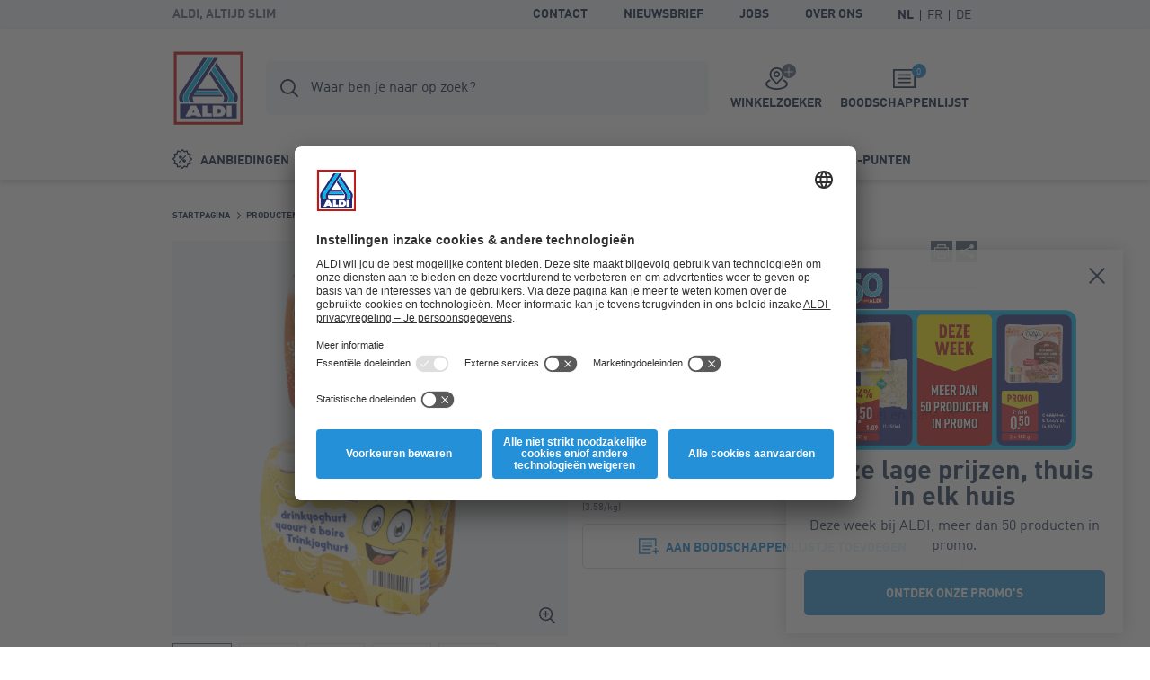

--- FILE ---
content_type: text/html; charset=utf-8
request_url: https://www.aldi.be/nl/p/drinkyoghurt-6-st-2695-1-0.article.html
body_size: 12619
content:


<!doctype html>
<html lang="nl" data-sprite-path="/etc/designs/aldi/web/frontend/aldi/images/sprite.svg.res/1758094970440/sprite.svg">
<head>



	<script id="usercentrics-cmp" data-settings-id="8F373qtkh" src="https://app.usercentrics.eu/browser-ui/latest/bundle_legacy.js" defer></script>




<meta charset="utf-8">
<meta http-equiv="X-UA-Compatible" content="IE=edge">
<meta name="viewport" content="width=device-width, initial-scale=1.0">




	
	<meta name="description" content="Drinkyoghurt, 6 st. MILSANI®. rijk aan calcium en vitamine D, keuze uit aardbei en banaan">
	<meta name="robots" content="index,follow">
	<link rel="canonical" href="https://www.aldi.be/nl/p/drinkyoghurt-6-st-2695-1-0.article.html">



<meta property="og:title" content="Drinkyoghurt, 6 st. MILSANI®"/>
<meta property="og:description" content="Drinkyoghurt, 6 st. MILSANI®. rijk aan calcium en vitamine D, keuze uit aardbei en banaan"/>
<meta property="og:type" content="website"/>
<meta property="og:image" content="https://www.aldi.be/content/aldi/belgium/promotions/source-localenhancement/2019/2019-01/2019-01-02/vast_assortiment/2695/1/0/_jcr_content/assets/imported-images/BILD_INTERNET17/2695_drinkyoghurt_25-0-grp.png/_jcr_content/renditions/original.transform/288w/img.260121.png"/>
<meta property="og:image:width" content="288"/>
<meta property="og:image:height" content="288"/>
<meta property="og:url" content="https://www.aldi.be/nl/p/drinkyoghurt-6-st-2695-1-0.article.html#/nl/producten/assortiment/melkproducten-kaas/yoghurt-verse-kaas-desserts"/>
<meta property="og:locale" content="nl_BE"/>




	<meta name="apple-itunes-app" content="app-id=773081156">
	<meta name="google-play-app" content="app-id=be.aldi.android">


<link rel="manifest">
<meta name="theme-color" content="#00b4dc">
<meta name="mobile-web-app-capable" content="yes">
<meta name="apple-mobile-web-app-capable" content="yes">
<meta name="apple-mobile-web-app-status-bar-style" content="black">
<link rel="icon" type="image/png" sizes="16x16" href="/etc/designs/aldi/web/frontend/aldi/images/favicons/favicon-16x16.png.res/1638344259413/favicon-16x16.png">
<link rel="icon" type="image/png" sizes="32x32" href="/etc/designs/aldi/web/frontend/aldi/images/favicons/favicon-32x32.png.res/1638344259424/favicon-32x32.png">
<link rel="icon" type="image/png" sizes="192x192" href="/etc/designs/aldi/web/frontend/aldi/images/favicons/favicon-192x192.png.res/1638344259413/favicon-192x192.png">
<link rel="apple-touch-icon" sizes="180x180" href="/etc/designs/aldi/web/frontend/aldi/images/favicons/apple-touch-icon.png.res/1638344259413/apple-touch-icon.png">
<meta name="msapplication-TileColor" content="#00b4dc">
<meta name="msapplication-TileImage" content="/etc/designs/aldi/web/frontend/aldi/images/favicons/tile-310x310.png">
<link rel="shortcut icon" href="/etc/designs/aldi/web/frontend/aldi/images/favicons/favicon.ico.res/1638344259423/favicon.ico">



	
		<title>Drinkyoghurt, 6 st. MILSANI® kopen bij ALDI België</title>
	
	








	
	
	
	




<link rel="preload" href="/content/aldi/belgium.styles.minified.css/1744008054772.css" as="style" onload="this.onload=null;this.rel='stylesheet'">
<noscript><link rel="stylesheet" href="/content/aldi/belgium.styles.minified.css/1744008054772.css"></noscript>


<script type="text/javascript">
	var digitalData = {"page":{"pageInfo":{"pageName":"Product Detail:2695:Drinkyoghurt, 6 st.","country":"BE","language":"NL","currency":"EUR","environment":"Production","siteName":"n/a"},"pageCategory":{"pageType":"Product Detail Page","primaryCategory":"P","subCategory1":"2695","subCategory2":"n/a","subCategory3":"n/a"},"event":[]}, "user":{"account":{"userID":"","loginStatus":""}}};
</script>






<link rel="preload" href="/etc/designs/aldi/web/frontend/aldi/fonts/32DF83_2_0.woff2" as="font" type="font/woff2" crossorigin/>

<link rel="preload" href="/etc/designs/aldi/web/frontend/aldi/fonts/32DF83_4_0.woff2" as="font" type="font/woff2" crossorigin/>

<link rel="preload" href="/etc/designs/aldi/web/frontend/aldi/fonts/32DF83_5_0.woff2" as="font" type="font/woff2" crossorigin/>


    
<link rel="stylesheet" href="/etc/designs/aldi/web/clientlibs/css/main.ACSHASH0040293b1f993ac874bad917175bbd27.css" type="text/css">



<link rel="stylesheet" href="/etc/designs/aldi/web/frontend/aldi/css/print.min.css.res/1679471363844/print.min.css" media="print">



    
<script type="text/javascript" src="/etc/designs/aldi/web/clientlibs/js/head.ACSHASH5b80db8707f75264b4aeed7986e4a694.js"></script>







<script>
 //prehiding snippet for Adobe Target with asynchronous Launch deployment
 (function(g,b,d,f){(function(a,c,d){if(a){var e=b.createElement("style");e.id=c;e.innerHTML=d;a.appendChild(e)}})(b.getElementsByTagName("head")[0],"at-body-style",d);setTimeout(function(){var a=b.getElementsByTagName("head")[0];if(a){var c=b.getElementById("at-body-style");c&&a.removeChild(c)}},f)})(window,document,"body {opacity: 0 !important}",3E3);
</script>
<script src="//assets.adobedtm.com/launch-ENcd518efa263e42028901c695e6d2b16e.min.js" async></script>








<script type="text/javascript" src="https://cdns.gigya.com/js/gigya.js?apikey=4_bZbf520cnyrD5-mqH2r0cg"></script>
<script type="application/javascript">
    window.cdcEnabled = true;
</script>

<link rel='stylesheet' type='text/css' href='https://cdn-fe-service.prod.an-cms.com/css/commons.34cb8074b843ff70d5d4.css'><link rel='stylesheet' type='text/css' href='https://cdn-fe-service.prod.an-cms.com/css/search.4a0adde5534623a56961.css'>
</head>
<body class="page " data-t-name="ContentPage">
    



	<script type="text/javascript">if (window.performance && window.performance.mark) { window.performance.mark('page top parsed') }</script>

	



<header class="mod mod-header mod-header--search mod-header--usp" data-t-name="Header" data-smartbanner-title="ALDI-App" data-smartbanner-author="Bonussen, beloningen en challenges" data-smartbanner-button="Download" data-smartbanner-store="Gratis welkomstpunten" data-smartbanner-price="Registreer nu">

	<div class="mod-header__meta">
		<div class="mod-header__meta-inlay">
			
<div class="mod mod-usp" data-t-name="Usp">
	<div class="mod-usp__item">ALDI, altijd slim</div>
	
	
</div>


			

<div class="mod mod-meta-navigation" data-t-name="MetaNavigation">
    <ul class="mod-meta-navigation__list">
        <li class="mod-meta-navigation__item">
            <a href="/nl/informatie/contact-en-informatie.html" class="mod-meta-navigation__action" data-attr-name="Meta Navigation - Level 1" data-attr-value="Contact">Contact</a>
        </li>
    
        <li class="mod-meta-navigation__item">
            <a href="/nl/informatie/nieuwsbrief-aanmelden.html" class="mod-meta-navigation__action" data-attr-name="Meta Navigation - Level 1" data-attr-value="Nieuwsbrief">Nieuwsbrief</a>
        </li>
    
        <li class="mod-meta-navigation__item">
            <a href="/nl/jobs" class="mod-meta-navigation__action" target="_blank" data-attr-name="Meta Navigation - Level 1" data-attr-value="Jobs">Jobs</a>
        </li>
    
        <li class="mod-meta-navigation__item">
            <a href="/nl/over-ons" class="mod-meta-navigation__action" target="_blank" data-attr-name="Meta Navigation - Level 1" data-attr-value="Over ons">Over ons</a>
        </li>
    </ul>
    
    
    
    
    

    
    
	    
	    <div class="mod mod-language-selector mod-language-selector--list" data-t-name="LanguageSelector">
		    <div class="mod-language-selector__list">
		        <div class="mod-language-selector__item">
		            <a href="https://www.aldi.be/nl/p.html" class="mod-language-selector__action is-active" data-attr-name="Meta Navigation - Level 1" data-attr-value="Language: NL">
		                <abbr title="Dutch">NL</abbr>
		            </a>
		        </div>
		    
		        <div class="mod-language-selector__item">
		            <a href="https://www.aldi.be/fr/p.html" class="mod-language-selector__action " data-attr-name="Meta Navigation - Level 1" data-attr-value="Language: FR">
		                <abbr title="French">FR</abbr>
		            </a>
		        </div>
		    
		        <div class="mod-language-selector__item">
		            <a href="https://www.aldi.be/de/p.html" class="mod-language-selector__action " data-attr-name="Meta Navigation - Level 1" data-attr-value="Language: DE">
		                <abbr title="German">DE</abbr>
		            </a>
		        </div>
		    </div>
		</div>
    

	
		
    
	
	
	

</div>

		</div>
	</div>
	<div class="mod-header__wrapper">
		<div class="container">
			<div class="mod-header__inlay">
				<a href="/nl/" class="mod-header__logo" data-attr-name="Main Navigation - Level 1" data-attr-value="Logo"><img src="/etc/designs/aldi/web/frontend/aldi/images/logo.svg.res/1653374650804/logo.svg" width="100" height="100" alt="ALDI Logo" class="img-responsive logo" onload="if (window.performance && window.performance.mark) { window.performance.mark('logo loaded') }"></a>
				<script type="text/javascript">if (window.performance && window.performance.mark) { window.performance.mark('logo parsed') }</script>

				<div class="mod-header__tools">
					<div class="mod mod-cart" data-t-name="Cart">
						<a href="/nl/boodschappenlijst.html" class="mod-cart__btn js-tooltip" data-tooltip-max-width="220" data-tooltip-zindex="500" data-attr-name="Meta Navigation - Level 1" data-attr-value="Shopping List" data-attr-cmp="Shopping List">
							<span class="badge badge--primary">0</span>
							<svg class="icon icon--list" aria-hidden="true">
								<use xlink:href="/etc/designs/aldi/web/frontend/aldi/images/sprite.svg.res/1758094970440/sprite.svg#list"></use>
							</svg>
							<span class="mod-cart__title">Boodschappenlijst</span>
						</a>
					</div>
					

<div class="mod mod-store-picker-flyout" data-t-name="StorePickerFlyout">
    

    <a href="/nl/informatie/supermarkten.html" class="mod-store-picker-flyout__btn" data-attr-name="Meta Navigation - Level 1" data-attr-value="Supermarket search">
        <span class="mod-store-picker-flyout__btn-inlay">
            <span class="badge badge--primary">
                <svg class="icon icon--close" aria-hidden="true">
                    <use xlink:href="/etc/designs/aldi/web/frontend/aldi/images/sprite.svg.res/1758094970440/sprite.svg#close"></use>
                </svg>
                <svg class="icon icon--check" aria-hidden="true">
                    <use xlink:href="/etc/designs/aldi/web/frontend/aldi/images/sprite.svg.res/1758094970440/sprite.svg#check"></use>
                </svg>
            </span>
            <svg class="icon icon--storefinder-3" aria-hidden="true">
                <use xlink:href="/etc/designs/aldi/web/frontend/aldi/images/sprite.svg.res/1758094970440/sprite.svg#storefinder-3"></use>
            </svg>
            <span class="mod-store-picker-flyout__title">Winkelzoeker</span>
        </span>
    </a>
</div>

					<div class="mod-header__magazine">
						<a href="/nl/onze-folders.html" title="Folders" data-attr-name="Meta Navigation - Level 1" data-attr-value="Magazine">
							<svg class="icon icon--magazine icon--baseline" aria-hidden="true">
							  <use xlink:href="/etc/designs/aldi/web/frontend/aldi/images/sprite.svg.res/1758094970440/sprite.svg#magazine"></use>
							</svg>
							<span>Folders</span>
						</a>
					</div>
				</div>

				<div class="mod-header__search">
					
    <div class="aem-react-component Search" data-params="{&#34;suggestErrorLabel&#34;:&#34;Er is helaas een fout opgetreden. Probeer het nogmaals.&#34;,&#34;externalizerErrorLabel&#34;:&#34;Er is helaas een fout opgetreden. Probeer het nogmaals.&#34;,&#34;indices&#34;:[&#34;{\&#34;id\&#34;:\&#34;prod_be_nl_assortment\&#34;,\&#34;label\&#34;:\&#34;Assortiment\&#34;}&#34;,&#34;{\&#34;id\&#34;:\&#34;prod_be_nl_offers\&#34;,\&#34;label\&#34;:\&#34;Aanbiedingen\&#34;}&#34;,&#34;{\&#34;id\&#34;:\&#34;prod_be_nl_content\&#34;,\&#34;label\&#34;:\&#34;Pagina&#39;s\&#34;}&#34;,&#34;{\&#34;id\&#34;:\&#34;prod_be_nl_recipes\&#34;,\&#34;label\&#34;:\&#34;Recepten\&#34;}&#34;],&#34;suggestHeadline&#34;:&#34;Slimme zoekopdrachten&#34;,&#34;emptyResults&#34;:&#34;Slimme zoekopdrachten&#34;,&#34;indexName&#34;:&#34;prod_be_nl_query_suggestions&#34;,&#34;context&#34;:&#34;algolia&#34;,&#34;placeholderFocus&#34;:&#34;Producten, aanbiedingen, pagina&#39;s of recepten zoeken.&#34;,&#34;placeholder&#34;:&#34;Waar ben je naar op zoek?&#34;,&#34;resultsPath&#34;:&#34;/content/aldi/belgium/nl/web-consumer/zoekresultaten&#34;,&#34;contentPath&#34;:&#34;/content/aldi/belgium/nl/jcr:content/labels/search&#34;,&#34;isEditMode&#34;:false}" data-path="/content/aldi/belgium/nl/web-consumer/p/jcr:content/algoliasearch"></div>
    <script>
        (function () {
            var event = document.createEvent('Event');
            event.initEvent('loadaemreactcomponent', true, true);
            document.dispatchEvent(event);
        }());
    </script>

<!-- dynamic loading of AEM components by the FrontendService -->


				</div>

				<div class="mod-header__nav">
					<nav class="mod mod-main-navigation" data-t-name="MainNavigation" data-current-path="/content/aldi/belgium/nl/web-consumer/p" data-menu-src="/content/aldi/belgium/nl/web-consumer.mainnavigation-lazy.html">
	<button type="button" class="mod-main-navigation__mobile-menu" aria-label="Menu">
		<svg class="icon icon--mobile-menu" aria-hidden="true">
			<use xlink:href="/etc/designs/aldi/web/frontend/aldi/images/sprite.svg.res/1758094970440/sprite.svg#mobile-menu"></use>
		</svg>
	</button>

	<div class="mod-main-navigation__panels">
		<div class="mod-main-navigation__panels-header">
			<div class="mod-main-navigation__title">Menu</div>
			<button type="button" class="mod-main-navigation__back" data-attr-value="Back" data-attr-name="Main Navigation - Level $[level]">
				 <svg class="icon icon--arrow-left" aria-hidden="true">
                    <use xlink:href="/etc/designs/aldi/web/frontend/aldi/images/sprite.svg.res/1758094970440/sprite.svg#arrow-left"></use>
                </svg>
                <span class="mod-main-navigation__back-label">Terug</span>
			</button>
			<button type="button" class="mod-main-navigation__close" data-attr-value="Close" data-attr-name="Main Navigation - Level $[level]">
				<svg class="icon icon--close" aria-hidden="true">
                    <use xlink:href="/etc/designs/aldi/web/frontend/aldi/images/sprite.svg.res/1758094970440/sprite.svg#close"></use>
                </svg>
			</button>
		</div>
	</div>

	
	
	<div class="mod-main-navigation__menu mod-main-navigation__menu--level-1">
		<ul class="mod-main-navigation__list">
			<li class="mod-main-navigation__item">
				
					<a class="mod-main-navigation__action " href="/nl/onze-aanbiedingen.html" data-current-path="/content/aldi/belgium/nl/web-consumer/unsere-angebote" data-attr-name="Main Navigation - Level 1" data-attr-value="Aanbiedingen">
						<svg class="icon icon--baseline icon--offer" aria-hidden="true">
							<use xlink:href="/etc/designs/aldi/web/frontend/aldi/images/sprite.svg.res/1758094970440/sprite.svg#offer"></use>
						</svg>
						Aanbiedingen
					</a>
				
				
			</li>
		
			<li class="mod-main-navigation__item">
				
					<a class="mod-main-navigation__action " href="/nl/onze-folders.html" data-current-path="/content/aldi/belgium/nl/web-consumer/unsere-magazine" data-attr-name="Main Navigation - Level 1" data-attr-value="Folders">
						<svg class="icon icon--baseline icon--magazine" aria-hidden="true">
							<use xlink:href="/etc/designs/aldi/web/frontend/aldi/images/sprite.svg.res/1758094970440/sprite.svg#magazine"></use>
						</svg>
						Folders
					</a>
				
				
			</li>
		
			<li class="mod-main-navigation__item">
				
					<a class="mod-main-navigation__action " href="/nl/producten.html" data-current-path="/content/aldi/belgium/nl/web-consumer/unsere-produkte" data-attr-name="Main Navigation - Level 1" data-attr-value="Producten">
						<svg class="icon icon--baseline icon--products" aria-hidden="true">
							<use xlink:href="/etc/designs/aldi/web/frontend/aldi/images/sprite.svg.res/1758094970440/sprite.svg#products"></use>
						</svg>
						Producten
					</a>
				
				
			</li>
		
			<li class="mod-main-navigation__item">
				
					<a class="mod-main-navigation__action " href="/nl/producten/aldi-50-jaar.html" data-current-path="/content/aldi/belgium/nl/web-consumer/unsere-produkte/aldi-50-jaar" data-attr-name="Main Navigation - Level 1" data-attr-value="50 jaar ALDI">
						<svg class="icon icon--baseline icon--cart" aria-hidden="true">
							<use xlink:href="/etc/designs/aldi/web/frontend/aldi/images/sprite.svg.res/1758094970440/sprite.svg#cart"></use>
						</svg>
						50 jaar ALDI
					</a>
				
				
			</li>
		
			<li class="mod-main-navigation__item">
				
					<a class="mod-main-navigation__action " href="/nl/inspiratie.html" data-current-path="/content/aldi/belgium/nl/web-consumer/themenwelten" data-attr-name="Main Navigation - Level 1" data-attr-value="Inspiratie">
						<svg class="icon icon--baseline icon--worth-knowing" aria-hidden="true">
							<use xlink:href="/etc/designs/aldi/web/frontend/aldi/images/sprite.svg.res/1758094970440/sprite.svg#worth-knowing"></use>
						</svg>
						Inspiratie
					</a>
				
				
			</li>
		
			<li class="mod-main-navigation__item">
				
					<a class="mod-main-navigation__action " href="/nl/informatie/aldiapp.html" data-current-path="/content/aldi/belgium/nl/web-consumer/kundeninformationen/aldi-app1" data-attr-name="Main Navigation - Level 1" data-attr-value="ALDI-punten">
						<svg class="icon icon--baseline icon--star" aria-hidden="true">
							<use xlink:href="/etc/designs/aldi/web/frontend/aldi/images/sprite.svg.res/1758094970440/sprite.svg#star"></use>
						</svg>
						ALDI-punten
					</a>
				
				
			</li>
		</ul>
	</div>

</nav>

				</div>
			</div>
		</div>
	</div>

</header>


    <div class="page__main">
        <div class="page__content">
            


	<div class="container">
		<div class="mod mod-breadcrumb" data-t-name="Breadcrumb">
	<ol class="mod-breadcrumb__nav">
		<li class="mod-breadcrumb__item">
			<svg class="icon icon--arrow-right" aria-hidden="true">
                <use xlink:href="/etc/designs/aldi/web/frontend/aldi/images/sprite.svg.res/1758094970440/sprite.svg#arrow-right"></use>
            </svg>
			<a href="/nl/">
				<span>Startpagina</span>
			</a>
		</li>
	
		<li class="mod-breadcrumb__item">
			<svg class="icon icon--arrow-right" aria-hidden="true">
                <use xlink:href="/etc/designs/aldi/web/frontend/aldi/images/sprite.svg.res/1758094970440/sprite.svg#arrow-right"></use>
            </svg>
			<a href="/nl/producten.html">
				<span>Producten</span>
			</a>
		</li>
	
		<li class="mod-breadcrumb__item">
			<svg class="icon icon--arrow-right" aria-hidden="true">
                <use xlink:href="/etc/designs/aldi/web/frontend/aldi/images/sprite.svg.res/1758094970440/sprite.svg#arrow-right"></use>
            </svg>
			<a href="/nl/producten/assortiment.html">
				<span>Assortiment</span>
			</a>
		</li>
	
		<li class="mod-breadcrumb__item">
			<svg class="icon icon--arrow-right" aria-hidden="true">
                <use xlink:href="/etc/designs/aldi/web/frontend/aldi/images/sprite.svg.res/1758094970440/sprite.svg#arrow-right"></use>
            </svg>
			<a href="/nl/producten/assortiment/melkproducten-kaas.html">
				<span>Melkproducten en kaas</span>
			</a>
		</li>
	
		<li class="mod-breadcrumb__item">
			<svg class="icon icon--arrow-right" aria-hidden="true">
                <use xlink:href="/etc/designs/aldi/web/frontend/aldi/images/sprite.svg.res/1758094970440/sprite.svg#arrow-right"></use>
            </svg>
			<a href="/nl/producten/assortiment/melkproducten-kaas/yoghurt-verse-kaas-desserts.html">
				<span>Yoghurt, verse kaas en desserts</span>
			</a>
		</li>
	
		<li class="mod-breadcrumb__item">
			<svg class="icon icon--arrow-right" aria-hidden="true">
                <use xlink:href="/etc/designs/aldi/web/frontend/aldi/images/sprite.svg.res/1758094970440/sprite.svg#arrow-right"></use>
            </svg>
			
				<span>Drinkyoghurt, 6 st.</span>
			
		</li>
	</ol>
</div><script type="application/ld+json">
{
  "@context": "http://schema.org",
  "@type": "BreadcrumbList",
  "itemListElement": [
    {
    "@type": "ListItem",
    "position": 1,
    "item": {
      "@id": "https://www.aldi.be/nl/",
      "name": "Startpagina"
      }
    },
    {
    "@type": "ListItem",
    "position": 2,
    "item": {
      "@id": "https://www.aldi.be/nl/producten.html",
      "name": "Producten"
      }
    },
    {
    "@type": "ListItem",
    "position": 3,
    "item": {
      "@id": "https://www.aldi.be/nl/producten/assortiment.html",
      "name": "Assortiment"
      }
    },
    {
    "@type": "ListItem",
    "position": 4,
    "item": {
      "@id": "https://www.aldi.be/nl/producten/assortiment/melkproducten-kaas.html",
      "name": "Melkproducten en kaas"
      }
    },
    {
    "@type": "ListItem",
    "position": 5,
    "item": {
      "@id": "https://www.aldi.be/nl/producten/assortiment/melkproducten-kaas/yoghurt-verse-kaas-desserts.html",
      "name": "Yoghurt, verse kaas en desserts"
      }
    }
  ]
  }
</script>

		
		






	<div class="mod mod-article-intro ct-uniform " data-t-name="ArticleIntro" data-article="{&#34;id&#34;:&#34;/nl/producten/assortiment/melkproducten-kaas/yoghurt-verse-kaas-desserts/snippet-2695-1-0.shoppinglisttile.article.html&#34;,&#34;productInfo&#34;:{&#34;productName&#34;:&#34;Drinkyoghurt 6 st.&#34;,&#34;productID&#34;:&#34;2695&#34;,&#34;brand&#34;:&#34;MILSANI®&#34;,&#34;ownedBrand&#34;:&#34;Not Owned&#34;,&#34;priceWithTax&#34;:2.15,&#34;quantity&#34;:1,&#34;inPromotion&#34;:false},&#34;productCategory&#34;:{&#34;primaryCategory&#34;:&#34;Yoghurt-verse-kaas-en-desserts&#34;,&#34;subCategory1&#34;:&#34;n/a&#34;,&#34;subCategory2&#34;:&#34;n/a&#34;}}"/>

	<div class="mod-article-intro__gallery">
		
		
		
<div class="mod mod-gallery-article" data-t-name="GalleryArticle">
	<div class="slider mod-gallery-article__stage">
		<div class="slider__item">
			
			
				

<a class="mod-gallery-article__media mod-gallery-article__media--img has-lightbox" href="/content/aldi/belgium/promotions/source-localenhancement/2019/2019-01/2019-01-02/vast_assortiment/2695/1/0/_jcr_content/assets/imported-images/BILD_INTERNET17/2695_drinkyoghurt_25-0-grp.png/_jcr_content/renditions/opt.1250w.png.res/1764981485507/opt.1250w.png" data-srcset="/content/aldi/belgium/promotions/source-localenhancement/2019/2019-01/2019-01-02/vast_assortiment/2695/1/0/jcr:content/assets/imported-images/BILD_INTERNET17/2695_drinkyoghurt_25-0-grp.png/jcr:content/renditions/opt.288w.png.res/1764981485507/opt.288w.png 288w, /content/aldi/belgium/promotions/source-localenhancement/2019/2019-01/2019-01-02/vast_assortiment/2695/1/0/jcr:content/assets/imported-images/BILD_INTERNET17/2695_drinkyoghurt_25-0-grp.png/jcr:content/renditions/opt.440w.png.res/1764981485507/opt.440w.png 440w, /content/aldi/belgium/promotions/source-localenhancement/2019/2019-01/2019-01-02/vast_assortiment/2695/1/0/jcr:content/assets/imported-images/BILD_INTERNET17/2695_drinkyoghurt_25-0-grp.png/jcr:content/renditions/opt.592w.png.res/1764981485507/opt.592w.png 592w" data-sizes="(orientation: landscape) calc(100vh - 120px), calc(100vw - 2rem)" target="_blank">

	<img alt="Drinkyoghurt, 6 st." title="Drinkyoghurt, 6 st." class="img-responsive cq-dd-image" data-src="[data-uri]" data-srcset="/content/aldi/belgium/promotions/source-localenhancement/2019/2019-01/2019-01-02/vast_assortiment/2695/1/0/jcr:content/assets/imported-images/BILD_INTERNET17/2695_drinkyoghurt_25-0-grp.png/jcr:content/renditions/opt.288w.png.res/1764981485507/opt.288w.png 288w, /content/aldi/belgium/promotions/source-localenhancement/2019/2019-01/2019-01-02/vast_assortiment/2695/1/0/jcr:content/assets/imported-images/BILD_INTERNET17/2695_drinkyoghurt_25-0-grp.png/jcr:content/renditions/opt.440w.png.res/1764981485507/opt.440w.png 440w, /content/aldi/belgium/promotions/source-localenhancement/2019/2019-01/2019-01-02/vast_assortiment/2695/1/0/jcr:content/assets/imported-images/BILD_INTERNET17/2695_drinkyoghurt_25-0-grp.png/jcr:content/renditions/opt.592w.png.res/1764981485507/opt.592w.png 592w" data-sizes="(min-width: 1440px) 592px, (min-width: 1024px) 440px, (min-width: 768px) 360px, 100vw" loading="lazy" data-attr-name="Product Detail - Level 1" data-attr-value="Main Image">
	<svg class="icon icon--zoom-in" aria-hidden="true">
		<use xlink:href="/etc/designs/aldi/web/frontend/aldi/images/sprite.svg.res/1758094970440/sprite.svg#zoom-in"></use>
	</svg>
</a>


<script type="application/ld+json">
{
  "@type": "ImageObject",
  "@context": "http://schema.org",
  "author": "",
  "contentLocation": "",
  "contentUrl": "https://www.aldi.be/content/aldi/belgium/promotions/source-localenhancement/2019/2019-01/2019-01-02/vast_assortiment/2695/1/0/_jcr_content/assets/imported-images/BILD_INTERNET17/2695_drinkyoghurt_25-0-grp.png",
  "datePublished": "2026-01-13",
  "description": "rijk aan calcium en vitamine D, keuze uit aardbei en banaan",
  "name": "Drinkyoghurt, 6 st."
  }
</script>

			
			
			
			
		</div>
	
		<div class="slider__item">
			
			
				

<a class="mod-gallery-article__media mod-gallery-article__media--img has-lightbox" href="/content/aldi/belgium/promotions/source-localenhancement/2019/2019-01/2019-01-02/vast_assortiment/2695/1/0/_jcr_content/assets/imported-images/BILD_INTERNET13/2695_drinkyoghurt_25-1.png/_jcr_content/renditions/opt.1250w.png.res/1764981487931/opt.1250w.png" data-srcset="/content/aldi/belgium/promotions/source-localenhancement/2019/2019-01/2019-01-02/vast_assortiment/2695/1/0/jcr:content/assets/imported-images/BILD_INTERNET13/2695_drinkyoghurt_25-1.png/jcr:content/renditions/opt.288w.png.res/1764981487931/opt.288w.png 288w, /content/aldi/belgium/promotions/source-localenhancement/2019/2019-01/2019-01-02/vast_assortiment/2695/1/0/jcr:content/assets/imported-images/BILD_INTERNET13/2695_drinkyoghurt_25-1.png/jcr:content/renditions/opt.440w.png.res/1764981487931/opt.440w.png 440w, /content/aldi/belgium/promotions/source-localenhancement/2019/2019-01/2019-01-02/vast_assortiment/2695/1/0/jcr:content/assets/imported-images/BILD_INTERNET13/2695_drinkyoghurt_25-1.png/jcr:content/renditions/opt.592w.png.res/1764981487931/opt.592w.png 592w" data-sizes="(orientation: landscape) calc(100vh - 120px), calc(100vw - 2rem)" target="_blank">

	<img alt="Drinkyoghurt, 6 st." title="Drinkyoghurt, 6 st." class="img-responsive cq-dd-image" data-src="[data-uri]" data-srcset="/content/aldi/belgium/promotions/source-localenhancement/2019/2019-01/2019-01-02/vast_assortiment/2695/1/0/jcr:content/assets/imported-images/BILD_INTERNET13/2695_drinkyoghurt_25-1.png/jcr:content/renditions/opt.288w.png.res/1764981487931/opt.288w.png 288w, /content/aldi/belgium/promotions/source-localenhancement/2019/2019-01/2019-01-02/vast_assortiment/2695/1/0/jcr:content/assets/imported-images/BILD_INTERNET13/2695_drinkyoghurt_25-1.png/jcr:content/renditions/opt.440w.png.res/1764981487931/opt.440w.png 440w, /content/aldi/belgium/promotions/source-localenhancement/2019/2019-01/2019-01-02/vast_assortiment/2695/1/0/jcr:content/assets/imported-images/BILD_INTERNET13/2695_drinkyoghurt_25-1.png/jcr:content/renditions/opt.592w.png.res/1764981487931/opt.592w.png 592w" data-sizes="(min-width: 1440px) 592px, (min-width: 1024px) 440px, (min-width: 768px) 360px, 100vw" loading="lazy" data-attr-name="Product Detail - Level 1" data-attr-value="Main Image">
	<svg class="icon icon--zoom-in" aria-hidden="true">
		<use xlink:href="/etc/designs/aldi/web/frontend/aldi/images/sprite.svg.res/1758094970440/sprite.svg#zoom-in"></use>
	</svg>
</a>


<script type="application/ld+json">
{
  "@type": "ImageObject",
  "@context": "http://schema.org",
  "author": "",
  "contentLocation": "",
  "contentUrl": "https://www.aldi.be/content/aldi/belgium/promotions/source-localenhancement/2019/2019-01/2019-01-02/vast_assortiment/2695/1/0/_jcr_content/assets/imported-images/BILD_INTERNET13/2695_drinkyoghurt_25-1.png",
  "datePublished": "2026-01-13",
  "description": "rijk aan calcium en vitamine D, keuze uit aardbei en banaan",
  "name": "Drinkyoghurt, 6 st."
  }
</script>

			
			
			
			
		</div>
	
		<div class="slider__item">
			
			
				

<a class="mod-gallery-article__media mod-gallery-article__media--img has-lightbox" href="/content/aldi/belgium/promotions/source-localenhancement/2019/2019-01/2019-01-02/vast_assortiment/2695/1/0/_jcr_content/assets/imported-images/BILD_INTERNET12/2695_drinkyoghurt_25-2.png/_jcr_content/renditions/opt.1250w.png.res/1764981478766/opt.1250w.png" data-srcset="/content/aldi/belgium/promotions/source-localenhancement/2019/2019-01/2019-01-02/vast_assortiment/2695/1/0/jcr:content/assets/imported-images/BILD_INTERNET12/2695_drinkyoghurt_25-2.png/jcr:content/renditions/opt.288w.png.res/1764981478766/opt.288w.png 288w, /content/aldi/belgium/promotions/source-localenhancement/2019/2019-01/2019-01-02/vast_assortiment/2695/1/0/jcr:content/assets/imported-images/BILD_INTERNET12/2695_drinkyoghurt_25-2.png/jcr:content/renditions/opt.440w.png.res/1764981478766/opt.440w.png 440w, /content/aldi/belgium/promotions/source-localenhancement/2019/2019-01/2019-01-02/vast_assortiment/2695/1/0/jcr:content/assets/imported-images/BILD_INTERNET12/2695_drinkyoghurt_25-2.png/jcr:content/renditions/opt.592w.png.res/1764981478766/opt.592w.png 592w" data-sizes="(orientation: landscape) calc(100vh - 120px), calc(100vw - 2rem)" target="_blank">

	<img alt="Drinkyoghurt, 6 st." title="Drinkyoghurt, 6 st." class="img-responsive cq-dd-image" data-src="[data-uri]" data-srcset="/content/aldi/belgium/promotions/source-localenhancement/2019/2019-01/2019-01-02/vast_assortiment/2695/1/0/jcr:content/assets/imported-images/BILD_INTERNET12/2695_drinkyoghurt_25-2.png/jcr:content/renditions/opt.288w.png.res/1764981478766/opt.288w.png 288w, /content/aldi/belgium/promotions/source-localenhancement/2019/2019-01/2019-01-02/vast_assortiment/2695/1/0/jcr:content/assets/imported-images/BILD_INTERNET12/2695_drinkyoghurt_25-2.png/jcr:content/renditions/opt.440w.png.res/1764981478766/opt.440w.png 440w, /content/aldi/belgium/promotions/source-localenhancement/2019/2019-01/2019-01-02/vast_assortiment/2695/1/0/jcr:content/assets/imported-images/BILD_INTERNET12/2695_drinkyoghurt_25-2.png/jcr:content/renditions/opt.592w.png.res/1764981478766/opt.592w.png 592w" data-sizes="(min-width: 1440px) 592px, (min-width: 1024px) 440px, (min-width: 768px) 360px, 100vw" loading="lazy" data-attr-name="Product Detail - Level 1" data-attr-value="Main Image">
	<svg class="icon icon--zoom-in" aria-hidden="true">
		<use xlink:href="/etc/designs/aldi/web/frontend/aldi/images/sprite.svg.res/1758094970440/sprite.svg#zoom-in"></use>
	</svg>
</a>


<script type="application/ld+json">
{
  "@type": "ImageObject",
  "@context": "http://schema.org",
  "author": "",
  "contentLocation": "",
  "contentUrl": "https://www.aldi.be/content/aldi/belgium/promotions/source-localenhancement/2019/2019-01/2019-01-02/vast_assortiment/2695/1/0/_jcr_content/assets/imported-images/BILD_INTERNET12/2695_drinkyoghurt_25-2.png",
  "datePublished": "2026-01-13",
  "description": "rijk aan calcium en vitamine D, keuze uit aardbei en banaan",
  "name": "Drinkyoghurt, 6 st."
  }
</script>

			
			
			
			
		</div>
	
		<div class="slider__item">
			
			
				

<a class="mod-gallery-article__media mod-gallery-article__media--img has-lightbox" href="/content/aldi/belgium/promotions/source-localenhancement/2019/2019-01/2019-01-02/vast_assortiment/2695/1/0/_jcr_content/assets/imported-images/BILD_INTERNET11/2695_drinkyoghurt_25-3.png/_jcr_content/renditions/opt.1250w.png.res/1764981488405/opt.1250w.png" data-srcset="/content/aldi/belgium/promotions/source-localenhancement/2019/2019-01/2019-01-02/vast_assortiment/2695/1/0/jcr:content/assets/imported-images/BILD_INTERNET11/2695_drinkyoghurt_25-3.png/jcr:content/renditions/opt.288w.png.res/1764981488405/opt.288w.png 288w, /content/aldi/belgium/promotions/source-localenhancement/2019/2019-01/2019-01-02/vast_assortiment/2695/1/0/jcr:content/assets/imported-images/BILD_INTERNET11/2695_drinkyoghurt_25-3.png/jcr:content/renditions/opt.440w.png.res/1764981488405/opt.440w.png 440w, /content/aldi/belgium/promotions/source-localenhancement/2019/2019-01/2019-01-02/vast_assortiment/2695/1/0/jcr:content/assets/imported-images/BILD_INTERNET11/2695_drinkyoghurt_25-3.png/jcr:content/renditions/opt.592w.png.res/1764981488405/opt.592w.png 592w" data-sizes="(orientation: landscape) calc(100vh - 120px), calc(100vw - 2rem)" target="_blank">

	<img alt="Drinkyoghurt, 6 st." title="Drinkyoghurt, 6 st." class="img-responsive cq-dd-image" data-src="[data-uri]" data-srcset="/content/aldi/belgium/promotions/source-localenhancement/2019/2019-01/2019-01-02/vast_assortiment/2695/1/0/jcr:content/assets/imported-images/BILD_INTERNET11/2695_drinkyoghurt_25-3.png/jcr:content/renditions/opt.288w.png.res/1764981488405/opt.288w.png 288w, /content/aldi/belgium/promotions/source-localenhancement/2019/2019-01/2019-01-02/vast_assortiment/2695/1/0/jcr:content/assets/imported-images/BILD_INTERNET11/2695_drinkyoghurt_25-3.png/jcr:content/renditions/opt.440w.png.res/1764981488405/opt.440w.png 440w, /content/aldi/belgium/promotions/source-localenhancement/2019/2019-01/2019-01-02/vast_assortiment/2695/1/0/jcr:content/assets/imported-images/BILD_INTERNET11/2695_drinkyoghurt_25-3.png/jcr:content/renditions/opt.592w.png.res/1764981488405/opt.592w.png 592w" data-sizes="(min-width: 1440px) 592px, (min-width: 1024px) 440px, (min-width: 768px) 360px, 100vw" loading="lazy" data-attr-name="Product Detail - Level 1" data-attr-value="Main Image">
	<svg class="icon icon--zoom-in" aria-hidden="true">
		<use xlink:href="/etc/designs/aldi/web/frontend/aldi/images/sprite.svg.res/1758094970440/sprite.svg#zoom-in"></use>
	</svg>
</a>


<script type="application/ld+json">
{
  "@type": "ImageObject",
  "@context": "http://schema.org",
  "author": "",
  "contentLocation": "",
  "contentUrl": "https://www.aldi.be/content/aldi/belgium/promotions/source-localenhancement/2019/2019-01/2019-01-02/vast_assortiment/2695/1/0/_jcr_content/assets/imported-images/BILD_INTERNET11/2695_drinkyoghurt_25-3.png",
  "datePublished": "2026-01-13",
  "description": "rijk aan calcium en vitamine D, keuze uit aardbei en banaan",
  "name": "Drinkyoghurt, 6 st."
  }
</script>

			
			
			
			
		</div>
	
		<div class="slider__item">
			
			
				

<a class="mod-gallery-article__media mod-gallery-article__media--img has-lightbox" href="/content/aldi/belgium/promotions/source-localenhancement/2019/2019-01/2019-01-02/vast_assortiment/2695/1/0/_jcr_content/assets/imported-images/BILD_INTERNET15/2695_drinkyoghurt_25-4.png/_jcr_content/renditions/opt.1250w.png.res/1764981479687/opt.1250w.png" data-srcset="/content/aldi/belgium/promotions/source-localenhancement/2019/2019-01/2019-01-02/vast_assortiment/2695/1/0/jcr:content/assets/imported-images/BILD_INTERNET15/2695_drinkyoghurt_25-4.png/jcr:content/renditions/opt.288w.png.res/1764981479687/opt.288w.png 288w, /content/aldi/belgium/promotions/source-localenhancement/2019/2019-01/2019-01-02/vast_assortiment/2695/1/0/jcr:content/assets/imported-images/BILD_INTERNET15/2695_drinkyoghurt_25-4.png/jcr:content/renditions/opt.440w.png.res/1764981479687/opt.440w.png 440w, /content/aldi/belgium/promotions/source-localenhancement/2019/2019-01/2019-01-02/vast_assortiment/2695/1/0/jcr:content/assets/imported-images/BILD_INTERNET15/2695_drinkyoghurt_25-4.png/jcr:content/renditions/opt.592w.png.res/1764981479687/opt.592w.png 592w" data-sizes="(orientation: landscape) calc(100vh - 120px), calc(100vw - 2rem)" target="_blank">

	<img alt="Drinkyoghurt, 6 st." title="Drinkyoghurt, 6 st." class="img-responsive cq-dd-image" data-src="[data-uri]" data-srcset="/content/aldi/belgium/promotions/source-localenhancement/2019/2019-01/2019-01-02/vast_assortiment/2695/1/0/jcr:content/assets/imported-images/BILD_INTERNET15/2695_drinkyoghurt_25-4.png/jcr:content/renditions/opt.288w.png.res/1764981479687/opt.288w.png 288w, /content/aldi/belgium/promotions/source-localenhancement/2019/2019-01/2019-01-02/vast_assortiment/2695/1/0/jcr:content/assets/imported-images/BILD_INTERNET15/2695_drinkyoghurt_25-4.png/jcr:content/renditions/opt.440w.png.res/1764981479687/opt.440w.png 440w, /content/aldi/belgium/promotions/source-localenhancement/2019/2019-01/2019-01-02/vast_assortiment/2695/1/0/jcr:content/assets/imported-images/BILD_INTERNET15/2695_drinkyoghurt_25-4.png/jcr:content/renditions/opt.592w.png.res/1764981479687/opt.592w.png 592w" data-sizes="(min-width: 1440px) 592px, (min-width: 1024px) 440px, (min-width: 768px) 360px, 100vw" loading="lazy" data-attr-name="Product Detail - Level 1" data-attr-value="Main Image">
	<svg class="icon icon--zoom-in" aria-hidden="true">
		<use xlink:href="/etc/designs/aldi/web/frontend/aldi/images/sprite.svg.res/1758094970440/sprite.svg#zoom-in"></use>
	</svg>
</a>


<script type="application/ld+json">
{
  "@type": "ImageObject",
  "@context": "http://schema.org",
  "author": "",
  "contentLocation": "",
  "contentUrl": "https://www.aldi.be/content/aldi/belgium/promotions/source-localenhancement/2019/2019-01/2019-01-02/vast_assortiment/2695/1/0/_jcr_content/assets/imported-images/BILD_INTERNET15/2695_drinkyoghurt_25-4.png",
  "datePublished": "2026-01-13",
  "description": "rijk aan calcium en vitamine D, keuze uit aardbei en banaan",
  "name": "Drinkyoghurt, 6 st."
  }
</script>

			
			
			
			
		</div>
	</div>
	<div class="slider mod-gallery-article__thumbs">
		<div class="slider__item">
			<div class="mod-gallery-article__media mod-gallery-article__media--img">
					
				
				
					

	<img alt="Drinkyoghurt, 6 st." title="Drinkyoghurt, 6 st." class="img-responsive cq-dd-image" srcset="/content/aldi/belgium/promotions/source-localenhancement/2019/2019-01/2019-01-02/vast_assortiment/2695/1/0/jcr:content/assets/imported-images/BILD_INTERNET17/2695_drinkyoghurt_25-0-grp.png/jcr:content/renditions/opt.288w.png.res/1764981485507/opt.288w.png 288w, /content/aldi/belgium/promotions/source-localenhancement/2019/2019-01/2019-01-02/vast_assortiment/2695/1/0/jcr:content/assets/imported-images/BILD_INTERNET17/2695_drinkyoghurt_25-0-grp.png/jcr:content/renditions/opt.440w.png.res/1764981485507/opt.440w.png 440w, /content/aldi/belgium/promotions/source-localenhancement/2019/2019-01/2019-01-02/vast_assortiment/2695/1/0/jcr:content/assets/imported-images/BILD_INTERNET17/2695_drinkyoghurt_25-0-grp.png/jcr:content/renditions/opt.592w.png.res/1764981485507/opt.592w.png 592w" sizes="(min-width: 1440px) 592px, (min-width: 1024px) 440px, (min-width: 768px) 360px, 100vw" width="592" height="592">


	

<script type="application/ld+json">
{
  "@type": "ImageObject",
  "@context": "http://schema.org",
  "author": "",
  "contentLocation": "",
  "contentUrl": "https://www.aldi.be/content/aldi/belgium/promotions/source-localenhancement/2019/2019-01/2019-01-02/vast_assortiment/2695/1/0/_jcr_content/assets/imported-images/BILD_INTERNET17/2695_drinkyoghurt_25-0-grp.png",
  "datePublished": "2026-01-13",
  "description": "rijk aan calcium en vitamine D, keuze uit aardbei en banaan",
  "name": "Drinkyoghurt, 6 st."
  }
</script>

				
				
				
			
			</div>
		</div>
	
		<div class="slider__item">
			<div class="mod-gallery-article__media mod-gallery-article__media--img">
					
				
				
					

	<img alt="Drinkyoghurt, 6 st." title="Drinkyoghurt, 6 st." class="img-responsive cq-dd-image" srcset="/content/aldi/belgium/promotions/source-localenhancement/2019/2019-01/2019-01-02/vast_assortiment/2695/1/0/jcr:content/assets/imported-images/BILD_INTERNET13/2695_drinkyoghurt_25-1.png/jcr:content/renditions/opt.288w.png.res/1764981487931/opt.288w.png 288w, /content/aldi/belgium/promotions/source-localenhancement/2019/2019-01/2019-01-02/vast_assortiment/2695/1/0/jcr:content/assets/imported-images/BILD_INTERNET13/2695_drinkyoghurt_25-1.png/jcr:content/renditions/opt.440w.png.res/1764981487931/opt.440w.png 440w, /content/aldi/belgium/promotions/source-localenhancement/2019/2019-01/2019-01-02/vast_assortiment/2695/1/0/jcr:content/assets/imported-images/BILD_INTERNET13/2695_drinkyoghurt_25-1.png/jcr:content/renditions/opt.592w.png.res/1764981487931/opt.592w.png 592w" sizes="(min-width: 1440px) 592px, (min-width: 1024px) 440px, (min-width: 768px) 360px, 100vw" width="592" height="592">


	

<script type="application/ld+json">
{
  "@type": "ImageObject",
  "@context": "http://schema.org",
  "author": "",
  "contentLocation": "",
  "contentUrl": "https://www.aldi.be/content/aldi/belgium/promotions/source-localenhancement/2019/2019-01/2019-01-02/vast_assortiment/2695/1/0/_jcr_content/assets/imported-images/BILD_INTERNET13/2695_drinkyoghurt_25-1.png",
  "datePublished": "2026-01-13",
  "description": "rijk aan calcium en vitamine D, keuze uit aardbei en banaan",
  "name": "Drinkyoghurt, 6 st."
  }
</script>

				
				
				
			
			</div>
		</div>
	
		<div class="slider__item">
			<div class="mod-gallery-article__media mod-gallery-article__media--img">
					
				
				
					

	<img alt="Drinkyoghurt, 6 st." title="Drinkyoghurt, 6 st." class="img-responsive cq-dd-image" srcset="/content/aldi/belgium/promotions/source-localenhancement/2019/2019-01/2019-01-02/vast_assortiment/2695/1/0/jcr:content/assets/imported-images/BILD_INTERNET12/2695_drinkyoghurt_25-2.png/jcr:content/renditions/opt.288w.png.res/1764981478766/opt.288w.png 288w, /content/aldi/belgium/promotions/source-localenhancement/2019/2019-01/2019-01-02/vast_assortiment/2695/1/0/jcr:content/assets/imported-images/BILD_INTERNET12/2695_drinkyoghurt_25-2.png/jcr:content/renditions/opt.440w.png.res/1764981478766/opt.440w.png 440w, /content/aldi/belgium/promotions/source-localenhancement/2019/2019-01/2019-01-02/vast_assortiment/2695/1/0/jcr:content/assets/imported-images/BILD_INTERNET12/2695_drinkyoghurt_25-2.png/jcr:content/renditions/opt.592w.png.res/1764981478766/opt.592w.png 592w" sizes="(min-width: 1440px) 592px, (min-width: 1024px) 440px, (min-width: 768px) 360px, 100vw" width="592" height="592">


	

<script type="application/ld+json">
{
  "@type": "ImageObject",
  "@context": "http://schema.org",
  "author": "",
  "contentLocation": "",
  "contentUrl": "https://www.aldi.be/content/aldi/belgium/promotions/source-localenhancement/2019/2019-01/2019-01-02/vast_assortiment/2695/1/0/_jcr_content/assets/imported-images/BILD_INTERNET12/2695_drinkyoghurt_25-2.png",
  "datePublished": "2026-01-13",
  "description": "rijk aan calcium en vitamine D, keuze uit aardbei en banaan",
  "name": "Drinkyoghurt, 6 st."
  }
</script>

				
				
				
			
			</div>
		</div>
	
		<div class="slider__item">
			<div class="mod-gallery-article__media mod-gallery-article__media--img">
					
				
				
					

	<img alt="Drinkyoghurt, 6 st." title="Drinkyoghurt, 6 st." class="img-responsive cq-dd-image" srcset="/content/aldi/belgium/promotions/source-localenhancement/2019/2019-01/2019-01-02/vast_assortiment/2695/1/0/jcr:content/assets/imported-images/BILD_INTERNET11/2695_drinkyoghurt_25-3.png/jcr:content/renditions/opt.288w.png.res/1764981488405/opt.288w.png 288w, /content/aldi/belgium/promotions/source-localenhancement/2019/2019-01/2019-01-02/vast_assortiment/2695/1/0/jcr:content/assets/imported-images/BILD_INTERNET11/2695_drinkyoghurt_25-3.png/jcr:content/renditions/opt.440w.png.res/1764981488405/opt.440w.png 440w, /content/aldi/belgium/promotions/source-localenhancement/2019/2019-01/2019-01-02/vast_assortiment/2695/1/0/jcr:content/assets/imported-images/BILD_INTERNET11/2695_drinkyoghurt_25-3.png/jcr:content/renditions/opt.592w.png.res/1764981488405/opt.592w.png 592w" sizes="(min-width: 1440px) 592px, (min-width: 1024px) 440px, (min-width: 768px) 360px, 100vw" width="592" height="592">


	

<script type="application/ld+json">
{
  "@type": "ImageObject",
  "@context": "http://schema.org",
  "author": "",
  "contentLocation": "",
  "contentUrl": "https://www.aldi.be/content/aldi/belgium/promotions/source-localenhancement/2019/2019-01/2019-01-02/vast_assortiment/2695/1/0/_jcr_content/assets/imported-images/BILD_INTERNET11/2695_drinkyoghurt_25-3.png",
  "datePublished": "2026-01-13",
  "description": "rijk aan calcium en vitamine D, keuze uit aardbei en banaan",
  "name": "Drinkyoghurt, 6 st."
  }
</script>

				
				
				
			
			</div>
		</div>
	
		<div class="slider__item">
			<div class="mod-gallery-article__media mod-gallery-article__media--img">
					
				
				
					

	<img alt="Drinkyoghurt, 6 st." title="Drinkyoghurt, 6 st." class="img-responsive cq-dd-image" srcset="/content/aldi/belgium/promotions/source-localenhancement/2019/2019-01/2019-01-02/vast_assortiment/2695/1/0/jcr:content/assets/imported-images/BILD_INTERNET15/2695_drinkyoghurt_25-4.png/jcr:content/renditions/opt.288w.png.res/1764981479687/opt.288w.png 288w, /content/aldi/belgium/promotions/source-localenhancement/2019/2019-01/2019-01-02/vast_assortiment/2695/1/0/jcr:content/assets/imported-images/BILD_INTERNET15/2695_drinkyoghurt_25-4.png/jcr:content/renditions/opt.440w.png.res/1764981479687/opt.440w.png 440w, /content/aldi/belgium/promotions/source-localenhancement/2019/2019-01/2019-01-02/vast_assortiment/2695/1/0/jcr:content/assets/imported-images/BILD_INTERNET15/2695_drinkyoghurt_25-4.png/jcr:content/renditions/opt.592w.png.res/1764981479687/opt.592w.png 592w" sizes="(min-width: 1440px) 592px, (min-width: 1024px) 440px, (min-width: 768px) 360px, 100vw" width="592" height="592">


	

<script type="application/ld+json">
{
  "@type": "ImageObject",
  "@context": "http://schema.org",
  "author": "",
  "contentLocation": "",
  "contentUrl": "https://www.aldi.be/content/aldi/belgium/promotions/source-localenhancement/2019/2019-01/2019-01-02/vast_assortiment/2695/1/0/_jcr_content/assets/imported-images/BILD_INTERNET15/2695_drinkyoghurt_25-4.png",
  "datePublished": "2026-01-13",
  "description": "rijk aan calcium en vitamine D, keuze uit aardbei en banaan",
  "name": "Drinkyoghurt, 6 st."
  }
</script>

				
				
				
			
			</div>
		</div>
	</div>
</div>
<div class="mod mod-light-gallery" data-t-name="LightGallery"></div>

	</div>
	
	<div class="mod-article-intro__header">
		<div class="mod-article-intro__services">
			<div class="mod-article-intro__services-nav">
				
				<a title="Naar de overzichtspagina" href="/nl/producten/assortiment/melkproducten-kaas/yoghurt-verse-kaas-desserts.html" class="mod-article-intro__services-nav-overview" data-attr-name="Product Detail - Level 1" data-attr-value="To Overview">
                    <svg class="icon icon--overview" aria-hidden="true">
                        <use xlink:href="/etc/designs/aldi/web/frontend/aldi/images/sprite.svg.res/1758094970440/sprite.svg#overview"></use>
                    </svg>
                </a>
                <div class="mod-article-intro__services-nav-group">
                    <a title="Vorig artikel" href="/nl/p/dessert-met-roomtopping-5872-1-0.article.html#/nl/producten/assortiment/melkproducten-kaas/yoghurt-verse-kaas-desserts" class="mod-article-intro__services-nav-previous " data-attr-name="Product Detail - Level 1" data-attr-value="Previous Product">
                        <svg class="icon icon--arrow-left" aria-hidden="true">
                            <use xlink:href="/etc/designs/aldi/web/frontend/aldi/images/sprite.svg.res/1758094970440/sprite.svg#arrow-left"></use>
                        </svg>
                    </a>
                    <p class="mod-article-intro__services-nav-pag">16 / 154</p>
                    <a title="Volgend artikel" href="/nl/p/drinkyoghurt-rood-fruit-4-st-3006436-1-0.article.html#/nl/producten/assortiment/melkproducten-kaas/yoghurt-verse-kaas-desserts" class="mod-article-intro__services-nav-next " data-attr-name="Product Detail - Level 1" data-attr-value="Next Product">
                        <svg class="icon icon--arrow-right" aria-hidden="true">
                            <use xlink:href="/etc/designs/aldi/web/frontend/aldi/images/sprite.svg.res/1758094970440/sprite.svg#arrow-right"></use>
                        </svg>
                    </a>
                </div>
			</div>
			<div class="mod-article-intro__services-share">
				<a href="#" class="ic-btn ic-btn--primary js-print hidden-xs" title="Artikelinformatie afdrukken" data-attr-name="Product Detail - Level 1" data-attr-value="Print">
                    <svg class="icon icon--print" aria-hidden="true">
                        <use xlink:href="/etc/designs/aldi/web/frontend/aldi/images/sprite.svg.res/1758094970440/sprite.svg#print"></use>
                    </svg>
                </a>
                 <div class="mod mod-share" data-t-name="Share">
				    <div class="mod-share__toggle">
				        <a href="#" class="ic-btn ic-btn--primary" title="Artikel delen" data-attr-name="Product Detail - Level 1" data-attr-value="Share">
				           <svg class="icon icon--share" aria-hidden="true">
                                <use xlink:href="/etc/designs/aldi/web/frontend/aldi/images/sprite.svg.res/1758094970440/sprite.svg#share"></use>
                            </svg>
				        </a>
				    </div>
				    <div class="mod-share__menu">
				        <button class="mod-share__close">
				        	<svg class="icon icon--close icon--xs" aria-hidden="true">
                                <use xlink:href="/etc/designs/aldi/web/frontend/aldi/images/sprite.svg.res/1758094970440/sprite.svg#close"></use>
                            </svg>
				        </button>
				        <ul class="mod-share__items">
				            <li class="mod-share__item">
				                <a data-attr-name="Product Detail - Level 1" data-attr-value="Mail" data-attr-type="socialShare" class="mod-share__action" title="Aanbevelen" href="mailto:?subject=Een%20interessant%20artikel%20van%20ALDI&body=Hallo%2C%20%0D%0A%0D%0ADit%20artikel%20is%20misschien%20iets%20voor%20jou.%20%0D%0ANeem%20eens%20een%20kijkje%21https%3A%2F%2Fwww.aldi.be%2Fnl%2Fp%2Fdrinkyoghurt-6-st-2695-1-0.article.html%23%2Fnl%2Fproducten%2Fassortiment%2Fmelkproducten-kaas%2Fyoghurt-verse-kaas-desserts">
				                    <svg class="icon icon--mail mod-share__icon" aria-hidden="true">
                                        <use xlink:href="/etc/designs/aldi/web/frontend/aldi/images/sprite.svg.res/1758094970440/sprite.svg#mail"></use>
                                    </svg>
				                    <span class="mod-share__title">Aanbevelen</span>
				                </a>
				            </li>
				            <li class="mod-share__item">
				                <a href="https://www.facebook.com/sharer/sharer.php?u=https%3A%2F%2Fwww.aldi.be%2Fnl%2Fp%2Fdrinkyoghurt-6-st-2695-1-0.article.html%23%2Fnl%2Fproducten%2Fassortiment%2Fmelkproducten-kaas%2Fyoghurt-verse-kaas-desserts" data-attr-name="Product Detail - Level 1" data-attr-value="Facebook" data-attr-type="socialShare" class="mod-share__action js-social-share" title="Facebook" data-popup-width="530" data-popup-height="430">
				                    <svg class="icon icon--facebook mod-share__icon" aria-hidden="true">
                                        <use xlink:href="/etc/designs/aldi/web/frontend/aldi/images/sprite.svg.res/1758094970440/sprite.svg#facebook"></use>
                                    </svg>
				                    <span class="mod-share__title">Facebook</span>
				                </a>
				            </li>
				            
				        </ul>
				    </div>
				</div>
			</div>
		</div>
		
		<div class="mod-article-intro__header-headline">
			<h1>
				<span class="mod-article-intro__header-headline-small">

	
	MILSANI® 
</span>
				Drinkyoghurt, 6 st.
				
			</h1>
			
			
		</div>
	</div>

	<div class="mod-article-intro__description">
		<div class="mod-article-intro__info">
			<div class="rte">
				<p>rijk aan calcium en vitamine D, keuze uit aardbei en banaan</p>
			</div>
			


			<div class="mod-article-intro__price ">
				<div class="price">
					<div class="price__label ">
						
						<span class="price__main">
							
							

	<span class="price__wrapper">
		2.15
		<span class="price__sub">

</span>
	</span>


						</span>
					</div>
				</div>
				<div class="price__meta">
					<span class="price__unit">
6 x 100 g
</span>
					<span class="price__base">3.58/kg</span>
					
				</div>
								
						
					<div class="mod-article-intro__actions ">
						<button type="button" class="btn btn--secondary mod-article-intro__btn--remember js-remember" data-attr-type="addToShoppingList" data-attr-value="Add to Shopping List" data-attr-name="Product Detail - Level 1" data-attr-proddata="{&#34;id&#34;:&#34;/nl/producten/assortiment/melkproducten-kaas/yoghurt-verse-kaas-desserts/snippet-2695-1-0.shoppinglisttile.article.html&#34;,&#34;productInfo&#34;:{&#34;productName&#34;:&#34;Drinkyoghurt 6 st.&#34;,&#34;productID&#34;:&#34;2695&#34;,&#34;brand&#34;:&#34;MILSANI®&#34;,&#34;ownedBrand&#34;:&#34;Not Owned&#34;,&#34;priceWithTax&#34;:2.15,&#34;quantity&#34;:1,&#34;inPromotion&#34;:false},&#34;productCategory&#34;:{&#34;primaryCategory&#34;:&#34;Yoghurt-verse-kaas-en-desserts&#34;,&#34;subCategory1&#34;:&#34;n/a&#34;,&#34;subCategory2&#34;:&#34;n/a&#34;}}" data-notification-add="Toegevoegd" data-notification-remove="Geschrapt">
							<span class="icon-wrapper">
								<svg class="icon icon--add-to-list" aria-hidden="true">
									<use xlink:href="/etc/designs/aldi/web/frontend/aldi/images/sprite.svg.res/1758094970440/sprite.svg#add-to-list"></use>
								</svg>
							</span>
							<span class="mod-article-intro__actions-add">Aan boodschappenlijstje toevoegen</span>
							<div class="quantitycounter">
								<span class="quantitycounter__minus js-quantitiy-minus" data-attr-type="removeFromShoppingList" data-attr-value="Remove from Shopping List" role="button">
									<svg class="icon icon--delete" aria-hidden="true">
										<use xlink:href="/etc/designs/aldi/web/frontend/aldi/images/sprite.svg.res/1758094970440/sprite.svg#delete"></use>
									</svg>
									<span class="icon--minus">
										<svg class="icon icon--remove icon--sm" aria-hidden="true">
											<use xlink:href="/etc/designs/aldi/web/frontend/aldi/images/sprite.svg.res/1758094970440/sprite.svg#remove"></use>
										</svg>
									</span>
								</span>
							
								<span class="quantitycounter__value js-quantitiy-value"></span>
							
								<span class="quantitycounter__plus js-quantitiy-plus" data-attr-type="addToShoppingList" data-attr-value="Add to Shopping List" role="button">
									<span class="icon--plus">
										<svg class="icon icon--add icon--sm" aria-hidden="true">
											<use xlink:href="/etc/designs/aldi/web/frontend/aldi/images/sprite.svg.res/1758094970440/sprite.svg#add"></use>
										</svg>
									</span>
								</span>
							</div>
						</button>
						
					</div>
				
			</div>
			
		</div>
		
		<div class="mod-article-intro__badges">
			
			

		
			
				
			
		</div>
	</div>
</div>

<div class="row">
	<div class="col-sm-8">
		<div class="mod mod-copy" data-t-name="Copy">
			<div class="rte">
				
			</div>
			

			

		</div>
	</div>
	<div class="col-sm-4">
		<div class="mod mod-certificates" data-t-name="Certificates">
			<div class="mod-certificates__items">
				
					
						
							

<div class="flexembed mod-certificates__img" style="padding-bottom: 44.333333333333336%;">
	<img alt="Drinkyoghurt, 6 st." title="Drinkyoghurt, 6 st." class="img-responsive cq-dd-image" data-src="[data-uri]" data-srcset="/content/aldi/belgium/promotions/source-localenhancement/2019/2019-01/2019-01-02/vast_assortiment/2695/1/0/jcr:content/assets/imported-images/BILD_INTERNET24/102942.png/jcr:content/renditions/opt.288w.png.res/1767919288947/opt.288w.png 288w" data-sizes="200px" loading="lazy">
</div>


	

<script type="application/ld+json">
{
  "@type": "ImageObject",
  "@context": "http://schema.org",
  "author": "",
  "contentLocation": "",
  "contentUrl": "https://www.aldi.be/content/aldi/belgium/promotions/source-localenhancement/2019/2019-01/2019-01-02/vast_assortiment/2695/1/0/_jcr_content/assets/imported-images/BILD_INTERNET24/102942.png",
  "datePublished": "2026-01-13",
  "description": "rijk aan calcium en vitamine D, keuze uit aardbei en banaan",
  "name": "Drinkyoghurt, 6 st."
  }
</script>

					
				
			</div>
		</div>
	</div>
</div>
		
<div class="mod mod-product-slider" data-t-name="ProductSlider" data-loading-state="unloaded" data-url="/content/aldi/belgium/nl/web-consumer/unsere-produkte/Asssortiment/melkproducten-kaas/yoghurt-verse-kaas-desserts/jcr:content/par/tiles_by_category.productslider.html" data-wait-for-lazycontext="true" data-hidden-article="drinkyoghurt-6-st-2695" data-max-num-articles="12">
</div>
		
	</div>


            <div class="container">
	
	
	


</div>

            

        </div>

		


<footer class="mod mod-footer" data-t-name="Footer">
	<div class="container">
	 	
			<div class="mod mod-app-newsletter-teaser" data-t-name="AppNewsletterTeaser">
				<div class="row">
					<div class="col-sm-12 col-md-6">
						<div class="mod mod-app-teaser" data-t-name="AppTeaser">
	<span class="heading-h5 mod-app-teaser__headline">Download de ALDI-App</span>
	<div class="mod-app-teaser__inlay">
		<img src="/etc/designs/aldi/web/frontend/aldi/images/app/app-icon.svg.res/1638344259427/app-icon.svg" width="80" height="80" class="mod-app-teaser__app-icon" alt="ALDI App">
		<div class="mod-app-teaser__inlay-wrapper">
			<span>Je kan de iOS-versie van onze gratis app downloaden in de Apple App Store en de Android-versie in de Google Play Store.</span>
			<a href="https://apps.apple.com/be/app/aldi-belgie/id773081156" title="Hier downloaden" target="_blank" data-attr-1="Footer" data-attr-2="App Store">
				<img src="/etc/designs/aldi/web/frontend/aldi/images/app/apple-store-badge-nl.svg.res/1629268348182/apple-store-badge-nl.svg" width="120" height="40" class="mod-app-teaser__store-badge" alt="Hier downloaden">
			</a>
			<a href="https://play.google.com/store/apps/details?id=be.aldi.android" title="Hier downloaden" target="_blank" data-attr-1="Footer" data-attr-2="Google Play">
				<img src="/etc/designs/aldi/web/frontend/aldi/images/app/google-play-badge-nl.png.res/1629268348184/google-play-badge-nl.png" width="120" height="40" class="mod-app-teaser__store-badge" alt="Hier downloaden">
			</a>
		</div>
	</div>
</div>

					</div>
					<div class="col-sm-12 col-md-6">
						
<div class="mod mod-newsletter-teaser" data-t-name="NewsletterTeaser">
	<div class="mod-newsletter-teaser__inlay">
		<div class="mod-newsletter-teaser__wrapper">
			<span class="heading-h5 mod-newsletter-teaser__title">ALDI-nieuwsbrief</span>
			<p class="copy copy--100">Schrijf je in en krijg altijd de strafste promo&#39;s in je mailbox.</p>
		</div>
		<div class="mod-newsletter-teaser__wrapper">
			<form name="newslettersub" action="/nl/informatie/nieuwsbrief-aanmelden.html" method="GET" class="mod-newsletter-teaser__form" data-attr-name="Newsletter Registration - Level 1" data-attr-value="Newsletter Submit">
				<label aria-hidden="false" class="textfield-label" for="email"> </label>
				<div class="textfield">
					<input type="email" class="textfield__control" name="email">
				</div>
				<button type="submit" class="btn btn--primary mod-newsletter-teaser__submit">Nu aanmelden</button>
			</form>
		</div>
	</div>
</div>

					</div>
				</div>
			</div>
		
		
		<ul class="mod-footer__list">
			<li>
				



	
<div class="mod-footer__area ">
	<a href="/nl/over-ons" class="mod-footer__title" target="_blank">
		Over ons
	</a>
	
	<ul>
		



	
<li>
	<a href="/nl/over-ons/ons-bedrijf.html" title="Ons bedrijf: ALDI België" data-attr-name="Footer Navigation - Level 1" data-attr-value="List" data-attr-type="footerLink">Ons bedrijf: ALDI België</a>
</li>

	
<li>
	<a href="https://aldibelgium.prezly.com/" title="Pers" target="_blank" data-attr-name="Footer Navigation - Level 1" data-attr-value="List" data-attr-type="footerLink">Pers</a>
</li>

	
<li>
	<a href="/nl/jobs" title="Jobs" target="_blank" data-attr-name="Footer Navigation - Level 1" data-attr-value="List" data-attr-type="footerLink">Jobs</a>
</li>

	
<li>
	<a href="/nl/over-ons/aldi-real-estate.html" data-attr-name="Footer Navigation - Level 1" data-attr-value="List" data-attr-type="footerLink">ALDI Real Estate</a>
</li>

	
<li>
	<a href="/nl/over-ons/compliance.html" data-attr-name="Footer Navigation - Level 1" data-attr-value="List" data-attr-type="footerLink">Compliance</a>
</li>

	
<li>
	<a href="https://www.aldi.com/" title="ALDI Nord" data-attr-name="Footer Navigation - Level 1" data-attr-value="List" data-attr-type="footerLink">ALDI Nord</a>
</li>

	
<li>
	<a href="/nl/vandaag-voor-morgen.html" data-attr-name="Footer Navigation - Level 1" data-attr-value="List" data-attr-type="footerLink">Vandaag voor morgen</a>
</li>

	
<li>
	<a href="/nl/over-ons/aldi-prijzenkast.html" data-attr-name="Footer Navigation - Level 1" data-attr-value="List" data-attr-type="footerLink">Onze prijzenkast</a>
</li>




	</ul>
</div>




			</li>
			<li>
				



	
<div class="mod-footer__area ">
	<a href="/nl/informatie.html" class="mod-footer__title">
		Informatie
	</a>
	
	<ul>
		



	
<li>
	<a href="/nl/informatie/supermarkten.html" data-attr-name="Footer Navigation - Level 1" data-attr-value="List" data-attr-type="footerLink">Winkels en openingsuren</a>
</li>

	
<li>
	<a href="/nl/informatie/betalingsmogelijkheden.html" data-attr-name="Footer Navigation - Level 1" data-attr-value="List" data-attr-type="footerLink">Betalingsmogelijkheden</a>
</li>

	
<li>
	<a href="/nl/informatie/veelgestelde-vragen.html" title="Veelgestelde vragen" data-attr-name="Footer Navigation - Level 1" data-attr-value="List" data-attr-type="footerLink">Veelgestelde vragen</a>
</li>

	
<li>
	<a href="/nl/service/garantie.html" data-attr-name="Footer Navigation - Level 1" data-attr-value="List" data-attr-type="footerLink">Garantie</a>
</li>

	
<li>
	<a onclick="UC_UI.showSecondLayer();" href="#" title="Cookie-instellingen" data-attr-name="Footer Navigation - Level 1" data-attr-value="List" data-attr-type="footerLink">Cookie-instellingen</a>
</li>

	
<li>
	<a href="/nl/service/Bedrijfsgegevens.html" data-attr-name="Footer Navigation - Level 1" data-attr-value="List" data-attr-type="footerLink">Bedrijfsgegevens</a>
</li>

	
<li>
	<a href="/nl/service/privacybescherming.html" data-attr-name="Footer Navigation - Level 1" data-attr-value="List" data-attr-type="footerLink">Privacybescherming bij ALDI</a>
</li>

	
<li>
	<a href="/nl/informatie/aldiapp/privacybescherming.html" title="Privacyverklaring getrouwheidsprogramma" data-attr-name="Footer Navigation - Level 1" data-attr-value="List" data-attr-type="footerLink">Privacyverklaring getrouwheidsprogramma</a>
</li>




	</ul>
</div>




			</li>
			<li>
				



	
<div class="mod-footer__area ">
	
	<span class="mod-footer__title">
		Service
	</span>
	<ul>
		



	
<li>
	<a href="/nl/informatie/aldiapp.html" data-attr-name="Footer Navigation - Level 1" data-attr-value="List" data-attr-type="footerLink">ALDI-punten</a>
</li>

	
<li>
	<a href="/nl/informatie/nieuwsbrief-aanmelden.html" title="ALDI-nieuwsbrief" data-attr-name="Footer Navigation - Level 1" data-attr-value="List" data-attr-type="footerLink">ALDI-nieuwsbrief</a>
</li>

	
<li>
	<a href="/nl/informatie/folderservice.html" title="ALDI-folder via e-mail" data-attr-name="Footer Navigation - Level 1" data-attr-value="List" data-attr-type="footerLink">ALDI-folder via e-mail</a>
</li>

	
<li>
	<a href="/nl/onze-aanbiedingen.html" title="Aanbiedingen" data-attr-name="Footer Navigation - Level 1" data-attr-value="List" data-attr-type="footerLink">Aanbiedingen</a>
</li>

	
<li>
	<a href="/nl/informatie/belangrijke-informatie.html" title="Belangrijke informatie" data-attr-name="Footer Navigation - Level 1" data-attr-value="List" data-attr-type="footerLink">Belangrijke informatie</a>
</li>




	</ul>
</div>




			</li>
			
		</ul>

		
			




	<div class="mod mod-newsletter-popup " data-t-name="NewsletterPopup" data-show-delay="3000">
		<img class="mod-newsletter-popup__img" src="/content/dam/aldi/belgium/campagnes/budgetcampaign/2026/popup/w4/BE_NL_POP_UP_Budget26_PRODUCT_W2604.png.res/1768482595826/BE_NL_POP_UP_Budget26_PRODUCT_W2604.png" alt="Onze lage prijzen, thuis in elk huis. "/> 
		<h2 class="mod-newsletter-popup__headline">Onze lage prijzen, thuis in elk huis</h2>
		<p>Deze week bij ALDI, meer dan 50 producten in promo.  </p>
		<a href="/nl/producten/aldi-50-jaar.html" class="btn btn--primary btn--block mod-newsletter-popup__cta">Ontdek onze promo&#39;s</a>
		<button type="button" class="ic-btn ic-btn--primary mod-newsletter-popup__close" title="Schließen">
			<svg class="icon icon--close" aria-hidden="true">
				<use xlink:href="/etc/designs/aldi/web/frontend/aldi/images/sprite.svg.res/1758094970440/sprite.svg#close"></use>
			</svg>
		</button>
	</div>

		
	</div>
	<div class="mod mod-back-to-top" data-t-name="BackToTop">
		<button class="ic-btn ic-btn--round ic-btn--large mod-back-to-top__btn" data-attr-name="Meta Navigation - Level 1" data-attr-value="Back To Top" title="Naar boven">
			<svg class="icon icon--arrow-top" aria-hidden="true">
				<use xlink:href="/etc/designs/aldi/web/frontend/aldi/images/sprite.svg.res/1758094970440/sprite.svg#arrow-top"></use>
			</svg>
		</button>
	</div>
	<div class="container">
		
			<div class="mod mod-social-media-bar" data-t-name="SocialMediaBar">
    <div class="mod-social-media-bar__items">
    	<span class="heading-h5 mod-social-media-bar__title">ALDI België volgen</span>
    	



	
	<a href="https://facebook.com/aldibelgium" target="_blank" class="mod-social-media-bar__link" title="Facebook" rel="nofollow" data-attr-name="Footer Navigation - Level 1" data-attr-value="SM: Facebook">
		<svg class="icon icon--facebook-2" aria-hidden="true">
			<use xlink:href="/etc/designs/aldi/web/frontend/aldi/images/sprite.svg.res/1758094970440/sprite.svg#facebook-2"></use>
		</svg>
	</a>



	
	<a href="https://www.instagram.com/aldi.belgium/" target="_blank" class="mod-social-media-bar__link" title="Instagram" rel="nofollow" data-attr-name="Footer Navigation - Level 1" data-attr-value="SM: Instagram">
		<svg class="icon icon--instagram" aria-hidden="true">
			<use xlink:href="/etc/designs/aldi/web/frontend/aldi/images/sprite.svg.res/1758094970440/sprite.svg#instagram"></use>
		</svg>
	</a>



	
	<a href="https://be.linkedin.com/company/aldibelgium" target="_blank" class="mod-social-media-bar__link" title="Linkedin" rel="nofollow" data-attr-name="Footer Navigation - Level 1" data-attr-value="SM: Linkedin">
		<svg class="icon icon--linkedin" aria-hidden="true">
			<use xlink:href="/etc/designs/aldi/web/frontend/aldi/images/sprite.svg.res/1758094970440/sprite.svg#linkedin"></use>
		</svg>
	</a>



	
	<a href="https://www.youtube.com/channel/UCkeAhi20KLBVnrNd5y5_FWg" target="_blank" class="mod-social-media-bar__link" title="YouTube" rel="nofollow" data-attr-name="Footer Navigation - Level 1" data-attr-value="SM: YouTube">
		<svg class="icon icon--youtube" aria-hidden="true">
			<use xlink:href="/etc/designs/aldi/web/frontend/aldi/images/sprite.svg.res/1758094970440/sprite.svg#youtube"></use>
		</svg>
	</a>



	
	<a href="https://www.tiktok.com/@aldi.belgium" target="_blank" class="mod-social-media-bar__link" rel="nofollow" data-attr-name="Footer Navigation - Level 1" data-attr-value="SM: TikTok">
		<svg class="icon icon--tiktok" aria-hidden="true">
			<use xlink:href="/etc/designs/aldi/web/frontend/aldi/images/sprite.svg.res/1758094970440/sprite.svg#tiktok"></use>
		</svg>
	</a>






    	
    </div>
    
</div>
		
		
<div class="mod mod-footnotes" data-t-name="Footnotes" id="voetnoten">
    <div class="mod-footnotes__item copy copy--25">
		<strong>* Voetnoten en juridische informatie</strong>
	</div>
	<div class="mod-footnotes__item copy copy--25">
		<span>*</span>
		<div class="rte">Deze artikelen verkopen wij tijdelijk en zolang de voorraad strekt. Mochten zij ondanks zorgvuldige planning te snel uitverkocht zijn, dan vragen we hiervoor je begrip. Prijzen incl. Recupel en btw.</div>
	</div>
	
	
	
</div>
	</div>
</footer>



<div class="mod mod-reminder" data-t-name="Reminder">
	<div class="mod-reminder__active">
		<span class="heading-h2">Herinnering voor</span>
		<div class="alert alert--error alert--subtle">
			<div class="alert__inner">
				<svg class="icon icon--warning alert__icon" aria-hidden="true">
		            <use xlink:href="/etc/designs/aldi/web/frontend/aldi/images/sprite.svg.res/1758094970440/sprite.svg#warning"></use>
		        </svg>
				<div class="alert__content">
					<span class="alert__title">Foutmelding</span>
					<span class="alert__message">Er is helaas een fout opgetreden. Probeer het later nogmaals.</span>
				</div>
			</div>
		</div>
		<div class="mod-reminder__container">
			<div class="mod-reminder__article">
				<script id="reminderTemplate" type="text/template">
					<div class="mod-reminder__inlay">
						<p class="heading-h3"></p>
						<div class="mod-reminder__media">
							<img src="[data-uri]" alt="" class="img-responsive">
						</div>
					</div>
				</script>
			</div>
			<form action="https://component.aldinordservice.de/api/v1/product-reminder" method="post" class="mod-reminder__form" data-attr-name="Reminder">
				<p><strong>Wil je een melding ontvangen als het artikel beschikbaar is?</p>
				<div class="mod-reminder__f-group">
					<label class="textfield">
						<input type="email" class="textfield__control" name="email" pattern=".*" placeholder="E-mail" data-attr-value="E-Mail" required>
						<span class="textfield__label">E-mail</span>
						<span class="textfield__error">Gelieve het veld in te vullen</span>
					</label>
					
					
				</div>
				<p><strong>Datumselectie</strong></p>
				<div class="mod-reminder__f-group">
					<label class="textfield">
						<input type="text" class="textfield__control" name="dateTime" placeholder="Gelieve hier te selecteren" data-attr-value="Date/Time" required autocomplete="off">
						<span class="textfield__label">Dag en tijdstip</span>
						<span class="textfield__error">Gelieve het veld in te vullen</span>
					</label>
					<div class="mod-reminder__datetime-picker">
						<div class="mod mod-datetime-picker" data-t-name="DatetimePicker">
							<div class="mod-datetime-picker__dialog">
								<div class="mod-datetime-picker__datepicker">
									<div class="mod-datetime-picker__label">Dag van herinnering</div>
									<div class="mod-datetime-picker__date-box">
										<div class="mod-datetime-picker__date">2 dagen vooraf</div>
										<div class="mod-datetime-picker__date">1 dag vooraf</div>
										<div class="mod-datetime-picker__date">Aanbiedingsdag</div>
									</div>
									<button type="button" class="btn btn--secondary btn--block">Bevestigen</button>
								</div>
								<div class="mod-datetime-picker__timepicker">
									<div class="mod-datetime-picker__label">Tijdstip</div>
									<button type="button" class="mod-datetime-picker__prev"></button>
									<div class="mod-datetime-picker__time-box">
										<div class="mod-datetime-picker__time" data-hour="0">00:00</div>
										<div class="mod-datetime-picker__time" data-hour="1">01:00</div>
										<div class="mod-datetime-picker__time" data-hour="2">02:00</div>
										<div class="mod-datetime-picker__time" data-hour="3">03:00</div>
										<div class="mod-datetime-picker__time" data-hour="4">04:00</div>
										<div class="mod-datetime-picker__time" data-hour="5">05:00</div>
										<div class="mod-datetime-picker__time" data-hour="6">06:00</div>
										<div class="mod-datetime-picker__time" data-hour="7">07:00</div>
										<div class="mod-datetime-picker__time" data-hour="8">08:00</div>
										<div class="mod-datetime-picker__time" data-hour="9">09:00</div>
										<div class="mod-datetime-picker__time" data-hour="10">10:00</div>
										<div class="mod-datetime-picker__time" data-hour="11">11:00</div>
										<div class="mod-datetime-picker__time" data-hour="12">12:00</div>
										<div class="mod-datetime-picker__time" data-hour="13">13:00</div>
										<div class="mod-datetime-picker__time" data-hour="14">14:00</div>
										<div class="mod-datetime-picker__time" data-hour="15">15:00</div>
										<div class="mod-datetime-picker__time" data-hour="16">16:00</div>
										<div class="mod-datetime-picker__time" data-hour="17">17:00</div>
										<div class="mod-datetime-picker__time" data-hour="18">18:00</div>
										<div class="mod-datetime-picker__time" data-hour="19">19:00</div>
										<div class="mod-datetime-picker__time" data-hour="20">20:00</div>
										<div class="mod-datetime-picker__time" data-hour="21">21:00</div>
										<div class="mod-datetime-picker__time" data-hour="22">22:00</div>
										<div class="mod-datetime-picker__time" data-hour="23">23:00</div>
									</div>
									<button type="button" class="mod-datetime-picker__next"></button>
								</div>
							</div>
						</div>
					</div>
				</div>
				<fieldset>
					<label class="checkbox">
						<input type="checkbox" class="checkbox__control" name="Datenschutz" data-attr-value="Data-protection" required>
						<span class="checkbox__label checkbox__label--25">Ik heb kennis genomen van de informatie over gegevensbeschermingen en die geaccepteerd, in overeenstemming met de gegevensbeschermingsverklaring, sectie &#34;Website – Online diensten – Herinneringsservice.&#34;. Ik ga ermee akkoord dat ALDI mijn persoonlijke gegevens verwerkt zoals daarin wordt beschreven. Mijn e-mailadres blijft in het bestand tot ik deze toestemming intrek. Ik ben me ervan bewust dat ik mijn toestemming op elk gewenst moment kan intrekken met effect voor de toekomstdoor contact op te nemen met onze klantenservice via het contactformulier.  </span>
						<span class="checkbox__error checkbox__error--25">Gelieve de privacyverklaring te accepteren</span>
					</label>
					
					
					
					
					<div class="form-helper-bp">
		                <input type="checkbox" name="i_agree" value="0" tabindex="-1" autocomplete="off">
		            </div>
				</fieldset>
				<div class="mod-reminder__action">
					<button type="submit" class="btn btn--primary">Herinnering activeren</button>
				</div>

				<h6 class="heading-h5">Ter info</h6>
				<div class="mod-reminder__notes copy copy--25">
					<ul class="list-bullet list-borderless">
						<li>Om onze gratis herinneringsservice te gebruiken, moet u zich authenticeren wanneer u er voor de eerste keer gebruik van maakt. De procedure is als volgt : Voer uw e-mailadres in en klik op &quot;Activeer herinnering&quot;. Na een paar minuten ontvangt u een activeringslink. In de volgende stap opent u die link en activeert u de herinneringsservice. Voor elk volgend gebruik is geen verdere authenticatie vereist.
</li><li>Om dit formulier in te dienen, moet u het gebruik van cookies aanvaarden in de beveiligingsinstellingen van uw browser.
</li><li>De herinnering kan alleen worden verstuurd als de geselecteerde datum in de toekomst ligt en u uw e-mailadres met succes hebt geauthenticeerd.</li>
					</ul>
				</div>
				<input type="hidden" name="lpp" value="/content/aldi/belgium/nl">
				<input type="hidden" name="regionCode">
				<input type="hidden" name="iteration-path" value="">
				<input type="hidden" name="promotion-path" value="">
				<input type="hidden" name="sendDate" value="">
				<input type="hidden" name="sendTime" value="">
				<input type="hidden" name="_charset_" value="UTF-8"/>
				<input type="hidden" name="language" value="nl"/>
				<input type="hidden" name="country" value="be"/>
			</form>
		</div>
	</div>
	<div class="mod-reminder__expired">
		<div class="mod-reminder__icon">
			<svg class="icon icon--reminder icon--xl" aria-hidden="true">
                <use xlink:href="/etc/designs/aldi/web/frontend/aldi/images/sprite.svg.res/1758094970440/sprite.svg#reminder"></use>
            </svg>
		</div>
		<p class="heading-h2">Dit aanbod is al beschikbaar in de winkel. De herinneringsfunctie werd om die reden niet geactiveerd.</p>
		<p>Let erop dat onze aanbiedingen in tegenstelling tot het vast assortiment in beperkte aantallen verkocht worden. Om die reden is het mogelijk dat ze al zijn uitverkocht in de voormiddag op de eerste actiedag.</p>
	</div>
	<div class="mod-reminder__success">

		<p class="js-headline-success heading-h2">Herinnering geactiveerd!</p>
        <p class="js-headline-optin heading-h2">Herinneringsbevestiging</p>
        <p class="js-alert-success mod-reminder__alert">Je ontvangt je herinnering op ${date} om ${time}.</p>
        <p class="js-alert-optin-email mod-reminder__alert">Bevestiging emailadres</p>
        <div class="js-message-optin-email rte"><p>We sturen je nog een e-mail om je e-mailadres te bevestigen. Klik aub op de link in de e-mail. Als de bevestigingspagina niet opent, kopieer dan de link en plak die in je browser.</p>

</div>
    </div>
</div>


	
	
	<div class="mod mod-region-switch" data-t-name="RegionSwitch" data-use-regions="false" data-use-confirmation="false" data-region-data="{}" data-label-ok="regions.regionSwitchButtonOk" data-label-cancel="regions.regionSwitchButtonDismiss">
	    <h3>regions.regionSwitchHeadline</h3>
	    <div class="rte text-implicit-switch">regions.regionSwitchText</div>
	    <div class="rte text-explicit-switch">regions.regionSwitchTextExplicitSwitch</div>
	</div>

	</div>

	




	<script src="/etc/designs/aldi/web/frontend/aldi/js/jquery-3.6.0.min.js"></script>




    
<script type="text/javascript" src="/etc/designs/aldi/web/clientlibs/js/lib.ACSHASHe61d7a01f66deb3385630cad2a7bc690.js"></script>
<script type="text/javascript" src="/etc/designs/aldi/web/clientlibs/js/main.ACSHASH9e44a4405da61934d9d4c7a8bcdca533.js"></script>







<script type="text/javascript">if ( typeof( _satellite ) !== 'undefined' && typeof( _satellite.pageBottom ) !== 'undefined' ) _satellite.pageBottom();</script>





<script type="application/javascript">
	window.cdcKymaBaseUrl = 'https://newsletter.b101901.kyma.shoot.live.k8s-hana.ondemand.com';
	window.cdcLanguage = 'nl';
	window.cdcLocale = 'nl_BE';
	mrm.$(".js-mod-newsletter .newsletter-remarks-text").each(function (){
		var $ = mrm.$;
		$(this).html($(this).html().replace('#cdc-data-protection', '{{schema.preferencesSchema.fields[\'privacy.aldi\'].legalStatements[screenset.lang].documentUrl }}'));
	})
</script>


    
<script type="text/javascript" src="/etc/designs/aldi/web/clientlibs/js/cdc.ACSHASH43331a8a30bb0115f656156d05da900c.js"></script>




    
    
    <script src='https://cdn-fe-service.prod.an-cms.com/dependencies/react.bb2fc48f5429950a1b67.js' type='text/javascript'></script>
    <script src='https://cdn-fe-service.prod.an-cms.com/js/commons.70d9c09ffc2e62c2c868.js' type='text/javascript'></script><script src='https://cdn-fe-service.prod.an-cms.com/js/search.7685a3cd0dc269692060.js' type='text/javascript'></script>




    <script type="application/javascript">window.__aldi_basic_consent=true;</script>




</body>
</html>

--- FILE ---
content_type: text/html; charset=utf-8
request_url: https://www.aldi.be/content/aldi/belgium/nl/web-consumer.mainnavigation-lazy.html
body_size: 1110
content:




	
	
	<div class="mod-main-navigation__menu mod-main-navigation__menu--level-1">
		<ul class="mod-main-navigation__list">
			<li class="mod-main-navigation__item">
				
					<a class="mod-main-navigation__action " href="/nl/onze-aanbiedingen.html" data-current-path="/content/aldi/belgium/nl/web-consumer/unsere-angebote" data-attr-name="Main Navigation - Level 1" data-attr-value="Aanbiedingen">
						<svg class="icon icon--baseline icon--offer" aria-hidden="true">
							<use xlink:href="/etc/designs/aldi/web/frontend/aldi/images/sprite.svg.res/1758094970440/sprite.svg#offer"></use>
						</svg>
						Aanbiedingen
					</a>
				
				
			</li>
		
			<li class="mod-main-navigation__item">
				
				
					<a href="/nl/onze-folders.html" class="mod-main-navigation__action " data-current-path="/content/aldi/belgium/nl/web-consumer/unsere-magazine" data-attr-name="Main Navigation - Level 1" data-attr-value="Folders">
						<svg class="icon icon--baseline icon--magazine" aria-hidden="true">
							<use xlink:href="/etc/designs/aldi/web/frontend/aldi/images/sprite.svg.res/1758094970440/sprite.svg#magazine"></use>
						</svg>
						Folders
						<svg class="icon icon--arrow-right icon--xxs" aria-hidden="true">
							<use xlink:href="/etc/designs/aldi/web/frontend/aldi/images/sprite.svg.res/1758094970440/sprite.svg#arrow-right"></use>
						</svg>
					</a>
					<div class="mod-main-navigation__menu mod-main-navigation__menu--level-2">
						<ul class="mod-main-navigation__list">
							<li class="mod-main-navigation__item">
								<a href="/nl/onze-folders.html" class="mod-main-navigation__action " data-current-path="/content/aldi/belgium/nl/web-consumer/unsere-magazine" data-attr-name="Main Navigation - Level 1" data-attr-value="Folders">Folders</a>
							</li>

							
								
	<li class="mod-main-navigation__item">
		<a href="/nl/onze-folders/folder-van-deze-week.html" class="mod-main-navigation__action " data-current-path="/content/aldi/belgium/nl/web-consumer/unsere-magazine/folder-van-deze-week" data-attr-name="Main Navigation - Level 2" data-attr-value="Folder van deze week">Folder van deze week</a>
	</li>

							
							
								
	
	<li class="mod-main-navigation__item mod-main-navigation__item--new-col">
		<a href="/nl/onze-folders/folder-van-volgende-week.html" class="mod-main-navigation__action " data-current-path="/content/aldi/belgium/nl/web-consumer/unsere-magazine/folder-van-volgende-week" data-attr-name="Main Navigation - Level 2" data-attr-value="Folder van volgende week">Folder van volgende week</a>
	</li>

	

							
								
	
	<li class="mod-main-navigation__item ">
		<a href="/nl/onze-folders/folder-van-vorige-week.html" class="mod-main-navigation__action " data-current-path="/content/aldi/belgium/nl/web-consumer/unsere-magazine/folder-van-vorige-week" data-attr-name="Main Navigation - Level 2" data-attr-value="Folder van vorige week">Folder van vorige week</a>
	</li>

	

							
								
	
	<li class="mod-main-navigation__item ">
		<a href="/nl/onze-folders/themaspecial.html" class="mod-main-navigation__action " data-current-path="/content/aldi/belgium/nl/web-consumer/unsere-magazine/themaspecial" data-attr-name="Main Navigation - Level 2" data-attr-value="themaspecial">themaspecial</a>
	</li>

	

							
						</ul>
					</div>
				
			</li>
		
			<li class="mod-main-navigation__item">
				
				
					<a href="/nl/producten.html" class="mod-main-navigation__action " data-current-path="/content/aldi/belgium/nl/web-consumer/unsere-produkte" data-attr-name="Main Navigation - Level 1" data-attr-value="Producten">
						<svg class="icon icon--baseline icon--products" aria-hidden="true">
							<use xlink:href="/etc/designs/aldi/web/frontend/aldi/images/sprite.svg.res/1758094970440/sprite.svg#products"></use>
						</svg>
						Producten
						<svg class="icon icon--arrow-right icon--xxs" aria-hidden="true">
							<use xlink:href="/etc/designs/aldi/web/frontend/aldi/images/sprite.svg.res/1758094970440/sprite.svg#arrow-right"></use>
						</svg>
					</a>
					<div class="mod-main-navigation__menu mod-main-navigation__menu--level-2">
						<ul class="mod-main-navigation__list">
							<li class="mod-main-navigation__item">
								<a href="/nl/producten.html" class="mod-main-navigation__action " data-current-path="/content/aldi/belgium/nl/web-consumer/unsere-produkte" data-attr-name="Main Navigation - Level 1" data-attr-value="Producten">Producten</a>
							</li>

							
								
	<li class="mod-main-navigation__item">
		<a href="/nl/producten/assortiment.html" class="mod-main-navigation__action " data-current-path="/content/aldi/belgium/nl/web-consumer/unsere-produkte/Asssortiment" data-attr-name="Main Navigation - Level 2" data-attr-value="Assortiment">Assortiment</a>
	</li>

							
								
	<li class="mod-main-navigation__item">
		<a href="/nl/producten/winterassortiment.html" class="mod-main-navigation__action " data-current-path="/content/aldi/belgium/nl/web-consumer/unsere-produkte/Herfstassortiment" data-attr-name="Main Navigation - Level 2" data-attr-value="Winterassortiment">Winterassortiment</a>
	</li>

							
							
								
	
	<li class="mod-main-navigation__item mod-main-navigation__item--new-col">
		<a href="/nl/producten/verse-zeeuwse-mosselen.html" class="mod-main-navigation__action " data-current-path="/content/aldi/belgium/nl/web-consumer/unsere-produkte/verse-zeeuwse-mosselen" data-attr-name="Main Navigation - Level 2" data-attr-value="Verse Zeeuwse mosselen">Verse Zeeuwse mosselen</a>
	</li>

	

							
								
	
	<li class="mod-main-navigation__item ">
		<a href="/nl/producten/verse-producten.html" class="mod-main-navigation__action " data-current-path="/content/aldi/belgium/nl/web-consumer/unsere-produkte/verse-producten" data-attr-name="Main Navigation - Level 2" data-attr-value="Verse producten, lage prijzen">Verse producten, lage prijzen</a>
	</li>

	

							
								
	
	<li class="mod-main-navigation__item ">
		<a href="/nl/producten/assortiment/alcoholische-dranken/wijn.html" class="mod-main-navigation__action " data-current-path="/content/aldi/belgium/nl/web-consumer/unsere-produkte/Asssortiment/alcoholische-dranken/wijn" data-attr-name="Main Navigation - Level 2" data-attr-value="Wijn">Wijn</a>
	</li>

	

							
								
	
	<li class="mod-main-navigation__item ">
		<a href="/nl/producten/assortiment/melkproducten-kaas/kaas.html" class="mod-main-navigation__action " data-current-path="/content/aldi/belgium/nl/web-consumer/unsere-produkte/Asssortiment/melkproducten-kaas/kaas" data-attr-name="Main Navigation - Level 2" data-attr-value="Kaas">Kaas</a>
	</li>

	

							
								
	
	<li class="mod-main-navigation__item ">
		<a href="/nl/producten/assortiment/snacks-zoetigheden/chocolade.html" class="mod-main-navigation__action " data-current-path="/content/aldi/belgium/nl/web-consumer/unsere-produkte/Asssortiment/snacks-zoetigheden/chocolade" data-attr-name="Main Navigation - Level 2" data-attr-value="Chocolade">Chocolade</a>
	</li>

	

							
								
	
	<li class="mod-main-navigation__item ">
		<a href="/nl/producten/prijsverlagingen.html" class="mod-main-navigation__action " data-current-path="/content/aldi/belgium/nl/web-consumer/unsere-produkte/prijsverlagingen" data-attr-name="Main Navigation - Level 2" data-attr-value="Prijsverlagingen">Prijsverlagingen</a>
	</li>

	

							
								
	
	<li class="mod-main-navigation__item ">
		<a href="/nl/producten/nieuwe-producten.html" class="mod-main-navigation__action " data-current-path="/content/aldi/belgium/nl/web-consumer/unsere-produkte/Nieuw" data-attr-name="Main Navigation - Level 2" data-attr-value="Nieuwe producten">Nieuwe producten</a>
	</li>

	

							
								
	
	<li class="mod-main-navigation__item ">
		<a href="/nl/producten/bekroonde-producten.html" class="mod-main-navigation__action " data-current-path="/content/aldi/belgium/nl/web-consumer/unsere-produkte/kanjers" data-attr-name="Main Navigation - Level 2" data-attr-value="Onze bekroonde producten">Onze bekroonde producten</a>
	</li>

	

							
								
	
	<li class="mod-main-navigation__item ">
		<a href="/nl/producten/aldi-50-jaar.html" class="mod-main-navigation__action " data-current-path="/content/aldi/belgium/nl/web-consumer/unsere-produkte/aldi-50-jaar" data-attr-name="Main Navigation - Level 2" data-attr-value="ALDI 50 jaar">ALDI 50 jaar</a>
	</li>

	

							
						</ul>
					</div>
				
			</li>
		
			<li class="mod-main-navigation__item">
				
					<a class="mod-main-navigation__action " href="/nl/producten/aldi-50-jaar.html" data-current-path="/content/aldi/belgium/nl/web-consumer/unsere-produkte/aldi-50-jaar" data-attr-name="Main Navigation - Level 1" data-attr-value="50 jaar ALDI">
						<svg class="icon icon--baseline icon--cart" aria-hidden="true">
							<use xlink:href="/etc/designs/aldi/web/frontend/aldi/images/sprite.svg.res/1758094970440/sprite.svg#cart"></use>
						</svg>
						50 jaar ALDI
					</a>
				
				
			</li>
		
			<li class="mod-main-navigation__item">
				
				
					<a href="/nl/inspiratie.html" class="mod-main-navigation__action " data-current-path="/content/aldi/belgium/nl/web-consumer/themenwelten" data-attr-name="Main Navigation - Level 1" data-attr-value="Inspiratie">
						<svg class="icon icon--baseline icon--worth-knowing" aria-hidden="true">
							<use xlink:href="/etc/designs/aldi/web/frontend/aldi/images/sprite.svg.res/1758094970440/sprite.svg#worth-knowing"></use>
						</svg>
						Inspiratie
						<svg class="icon icon--arrow-right icon--xxs" aria-hidden="true">
							<use xlink:href="/etc/designs/aldi/web/frontend/aldi/images/sprite.svg.res/1758094970440/sprite.svg#arrow-right"></use>
						</svg>
					</a>
					<div class="mod-main-navigation__menu mod-main-navigation__menu--level-2">
						<ul class="mod-main-navigation__list">
							<li class="mod-main-navigation__item">
								<a href="/nl/inspiratie.html" class="mod-main-navigation__action " data-current-path="/content/aldi/belgium/nl/web-consumer/themenwelten" data-attr-name="Main Navigation - Level 1" data-attr-value="Inspiratie">Inspiratie</a>
							</li>

							
								
	<li class="mod-main-navigation__item">
		<a href="https://aldiwijnwijzer.be/#start.html" class="mod-main-navigation__action " data-current-path="https://aldiwijnwijzer.be/#start.html" data-attr-name="Main Navigation - Level 2" data-attr-value="Onze wijnwijzer">Onze wijnwijzer</a>
	</li>

							
								
	<li class="mod-main-navigation__item">
		<a href="/nl/recepten.html" class="mod-main-navigation__action " data-current-path="/content/aldi/belgium/nl/web-consumer/rezepte" data-attr-name="Main Navigation - Level 2" data-attr-value="Recepten">Recepten</a>
	</li>

							
							
								
	
	<li class="mod-main-navigation__item mod-main-navigation__item--new-col">
		<a href="/nl/inspiratie/kookinspiratie.html" class="mod-main-navigation__action " data-current-path="/content/aldi/belgium/nl/web-consumer/themenwelten/Kookinspiratie" data-attr-name="Main Navigation - Level 2" data-attr-value="Kookinspiratie">Kookinspiratie</a>
	</li>

	

							
								
	
	<li class="mod-main-navigation__item ">
		<a href="/nl/inspiratie/wijninspiratie.html" class="mod-main-navigation__action " data-current-path="/content/aldi/belgium/nl/web-consumer/themenwelten/die-aldi-weinwelt" data-attr-name="Main Navigation - Level 2" data-attr-value="Wijninspiratie">Wijninspiratie</a>
	</li>

	

							
								
	
	<li class="mod-main-navigation__item ">
		<a href="/nl/inspiratie/barbecueen.html" class="mod-main-navigation__action " data-current-path="/content/aldi/belgium/nl/web-consumer/themenwelten/barbecueen" data-attr-name="Main Navigation - Level 2" data-attr-value="Barbecueën">Barbecueën</a>
	</li>

	

							
								
	
	<li class="mod-main-navigation__item ">
		<a href="/nl/inspiratie/hacks-vandenaldi.html" class="mod-main-navigation__action " data-current-path="/content/aldi/belgium/nl/web-consumer/themenwelten/hacks-vandenaldi" data-attr-name="Main Navigation - Level 2" data-attr-value="De hacks #vandenALDI ">De hacks #vandenALDI </a>
	</li>

	

							
								
	
	<li class="mod-main-navigation__item ">
		<a href="/nl/inspiratie/altijd-slim.html" class="mod-main-navigation__action " data-current-path="/content/aldi/belgium/nl/web-consumer/themenwelten/altijd-slim" data-attr-name="Main Navigation - Level 2" data-attr-value="Achter de ALDI-schermen">Achter de ALDI-schermen</a>
	</li>

	

							
						</ul>
					</div>
				
			</li>
		
			<li class="mod-main-navigation__item">
				
					<a class="mod-main-navigation__action " href="/nl/informatie/aldiapp.html" data-current-path="/content/aldi/belgium/nl/web-consumer/kundeninformationen/aldi-app1" data-attr-name="Main Navigation - Level 1" data-attr-value="ALDI-punten">
						<svg class="icon icon--baseline icon--star" aria-hidden="true">
							<use xlink:href="/etc/designs/aldi/web/frontend/aldi/images/sprite.svg.res/1758094970440/sprite.svg#star"></use>
						</svg>
						ALDI-punten
					</a>
				
				
			</li>
		</ul>
	</div>





--- FILE ---
content_type: text/html; charset=utf-8
request_url: https://www.aldi.be/content/aldi/belgium/nl/web-consumer/unsere-produkte/Asssortiment/melkproducten-kaas/yoghurt-verse-kaas-desserts/jcr:content/par/tiles_by_category.productslider.html
body_size: 1627
content:



<div class="mod mod-product-slider" data-t-name="ProductSlider">
	<h2 class="heading-h2">Gelijkaardige producten</h2>
	<div class="mod-product-slider__slider-wrapper">
		<div class="swiper  swiper-container">
			
			
				<div class="swiper-wrapper">
					<div class="swiper-slide">
						
						<div data-loading-state="unloaded" data-tile-url="/nl/producten/assortiment/melkproducten-kaas/yoghurt-verse-kaas-desserts/snippet-1729-1-0.shoppinglisttile.article.html" id="actimel-aardbei-12-st-1729" class="mod mod-article-tile-placeholder mod-article-tile-placeholder--small "></div>

					</div>
				
					<div class="swiper-slide">
						
						<div data-loading-state="unloaded" data-tile-url="/nl/producten/assortiment/melkproducten-kaas/yoghurt-verse-kaas-desserts/snippet-3684-1-0.shoppinglisttile.article.html" id="actimel-multifruit-12-st-3684" class="mod mod-article-tile-placeholder mod-article-tile-placeholder--small "></div>

					</div>
				
					<div class="swiper-slide">
						
						<div data-loading-state="unloaded" data-tile-url="/nl/producten/assortiment/melkproducten-kaas/yoghurt-verse-kaas-desserts/snippet-3006620-1-0.shoppinglisttile.article.html" id="ayran-3006620" class="mod mod-article-tile-placeholder mod-article-tile-placeholder--small "></div>

					</div>
				
					<div class="swiper-slide">
						
						<div data-loading-state="unloaded" data-tile-url="/nl/producten/assortiment/melkproducten-kaas/yoghurt-verse-kaas-desserts/snippet-6027-1-0.shoppinglisttile.article.html" id="belgische-magere-verse-kaas-6027" class="mod mod-article-tile-placeholder mod-article-tile-placeholder--small "></div>

					</div>
				
					<div class="swiper-slide">
						
						<div data-loading-state="unloaded" data-tile-url="/nl/producten/assortiment/melkproducten-kaas/yoghurt-verse-kaas-desserts/snippet-1034-1-0.shoppinglisttile.article.html" id="bifidusyoghurt-4-st-1034" class="mod mod-article-tile-placeholder mod-article-tile-placeholder--small "></div>

					</div>
				
					<div class="swiper-slide">
						
						<div data-loading-state="unloaded" data-tile-url="/nl/producten/assortiment/melkproducten-kaas/yoghurt-verse-kaas-desserts/snippet-3924-1-0.shoppinglisttile.article.html" id="biofruityoghurt-4-pack-3924" class="mod mod-article-tile-placeholder mod-article-tile-placeholder--small "></div>

					</div>
				
					<div class="swiper-slide">
						
						<div data-loading-state="unloaded" data-tile-url="/nl/producten/assortiment/melkproducten-kaas/yoghurt-verse-kaas-desserts/snippet-3005515-1-0.shoppinglisttile.article.html" id="bioyoghurt-met-muesli-3005515" class="mod mod-article-tile-placeholder mod-article-tile-placeholder--small "></div>

					</div>
				
					<div class="swiper-slide">
						
						<div data-loading-state="unloaded" data-tile-url="/nl/producten/assortiment/melkproducten-kaas/yoghurt-verse-kaas-desserts/snippet-6035-1-0.shoppinglisttile.article.html" id="botermelkdessert-6035" class="mod mod-article-tile-placeholder mod-article-tile-placeholder--small "></div>

					</div>
				
					<div class="swiper-slide">
						
						<div data-loading-state="unloaded" data-tile-url="/nl/producten/assortiment/melkproducten-kaas/yoghurt-verse-kaas-desserts/snippet-8309-1-0.shoppinglisttile.article.html" id="chocolademousse-8309" class="mod mod-article-tile-placeholder mod-article-tile-placeholder--small "></div>

					</div>
				
					<div class="swiper-slide">
						
						<div data-loading-state="unloaded" data-tile-url="/nl/producten/assortiment/melkproducten-kaas/yoghurt-verse-kaas-desserts/snippet-6477-1-0.shoppinglisttile.article.html" id="chocolademousse-6477" class="mod mod-article-tile-placeholder mod-article-tile-placeholder--small "></div>

					</div>
				
					<div class="swiper-slide">
						
						<div data-loading-state="unloaded" data-tile-url="/nl/producten/assortiment/melkproducten-kaas/yoghurt-verse-kaas-desserts/snippet-5272-1-0.shoppinglisttile.article.html" id="cholesterolverlagende-drank-6-st-5272" class="mod mod-article-tile-placeholder mod-article-tile-placeholder--small "></div>

					</div>
				
					<div class="swiper-slide">
						
						<div data-loading-state="unloaded" data-tile-url="/nl/producten/assortiment/melkproducten-kaas/yoghurt-verse-kaas-desserts/snippet-8665-1-0.shoppinglisttile.article.html" id="cottage-cheese-8665" class="mod mod-article-tile-placeholder mod-article-tile-placeholder--small "></div>

					</div>
				
					<div class="swiper-slide">
						
						<div data-loading-state="unloaded" data-tile-url="/nl/producten/assortiment/melkproducten-kaas/yoghurt-verse-kaas-desserts/snippet-3001688-1-0.shoppinglisttile.article.html" id="danette-duo-4-st-3001688" class="mod mod-article-tile-placeholder mod-article-tile-placeholder--small "></div>

					</div>
				
					<div class="swiper-slide">
						
						<div data-loading-state="unloaded" data-tile-url="/nl/producten/assortiment/melkproducten-kaas/yoghurt-verse-kaas-desserts/snippet-6502-1-0.shoppinglisttile.article.html" id="dessert-met-room-6502" class="mod mod-article-tile-placeholder mod-article-tile-placeholder--small "></div>

					</div>
				
					<div class="swiper-slide">
						
						<div data-loading-state="unloaded" data-tile-url="/nl/producten/assortiment/melkproducten-kaas/yoghurt-verse-kaas-desserts/snippet-5872-1-0.shoppinglisttile.article.html" id="dessert-met-roomtopping-5872" class="mod mod-article-tile-placeholder mod-article-tile-placeholder--small "></div>

					</div>
				
					<div class="swiper-slide">
						
						<div data-loading-state="unloaded" data-tile-url="/nl/producten/assortiment/melkproducten-kaas/yoghurt-verse-kaas-desserts/snippet-2695-1-0.shoppinglisttile.article.html" id="drinkyoghurt-6-st-2695" class="mod mod-article-tile-placeholder mod-article-tile-placeholder--small "></div>

					</div>
				
					<div class="swiper-slide">
						
						<div data-loading-state="unloaded" data-tile-url="/nl/producten/assortiment/melkproducten-kaas/yoghurt-verse-kaas-desserts/snippet-3006436-1-0.shoppinglisttile.article.html" id="drinkyoghurt-rood-fruit-4-st-3006436" class="mod mod-article-tile-placeholder mod-article-tile-placeholder--small "></div>

					</div>
				
					<div class="swiper-slide">
						
						<div data-loading-state="unloaded" data-tile-url="/nl/producten/assortiment/melkproducten-kaas/yoghurt-verse-kaas-desserts/snippet-1329-1-0.shoppinglisttile.article.html" id="flan-karamel-4-st-1329" class="mod mod-article-tile-placeholder mod-article-tile-placeholder--small "></div>

					</div>
				
					<div class="swiper-slide">
						
						<div data-loading-state="unloaded" data-tile-url="/nl/producten/assortiment/melkproducten-kaas/yoghurt-verse-kaas-desserts/snippet-6545-1-0.shoppinglisttile.article.html" id="fruitkaas-6545" class="mod mod-article-tile-placeholder mod-article-tile-placeholder--small "></div>

					</div>
				
					<div class="swiper-slide">
						
						<div data-loading-state="unloaded" data-tile-url="/nl/producten/assortiment/melkproducten-kaas/yoghurt-verse-kaas-desserts/snippet-7752-1-0.shoppinglisttile.article.html" id="fruityoghurt-zonder-stukjes-8-st-7752" class="mod mod-article-tile-placeholder mod-article-tile-placeholder--small "></div>

					</div>
				
					<div class="swiper-slide">
						
						<div data-loading-state="unloaded" data-tile-url="/nl/producten/assortiment/melkproducten-kaas/yoghurt-verse-kaas-desserts/snippet-2122-1-0.shoppinglisttile.article.html" id="gesuikerde-magere-yoghurt-8-st-2122" class="mod mod-article-tile-placeholder mod-article-tile-placeholder--small "></div>

					</div>
				
					<div class="swiper-slide">
						
						<div data-loading-state="unloaded" data-tile-url="/nl/producten/assortiment/melkproducten-kaas/yoghurt-verse-kaas-desserts/snippet-6526-1-0.shoppinglisttile.article.html" id="grenadineyoghurt-4-pack-6526" class="mod mod-article-tile-placeholder mod-article-tile-placeholder--small "></div>

					</div>
				
					<div class="swiper-slide">
						
						<div data-loading-state="unloaded" data-tile-url="/nl/producten/assortiment/melkproducten-kaas/yoghurt-verse-kaas-desserts/snippet-3007561-1-0.shoppinglisttile.article.html" id="le-viennois-4-st-3007561" class="mod mod-article-tile-placeholder mod-article-tile-placeholder--small "></div>

					</div>
				
					<div class="swiper-slide">
						
						<div data-loading-state="unloaded" data-tile-url="/nl/producten/assortiment/melkproducten-kaas/yoghurt-verse-kaas-desserts/snippet-3000147-1-0.shoppinglisttile.article.html" id="magere-drinkyoghurt-3000147" class="mod mod-article-tile-placeholder mod-article-tile-placeholder--small "></div>

					</div>
				
					<div class="swiper-slide">
						
						<div data-loading-state="unloaded" data-tile-url="/nl/producten/assortiment/melkproducten-kaas/yoghurt-verse-kaas-desserts/snippet-3000146-1-0.shoppinglisttile.article.html" id="magere-drinkyoghurt-met-aardbei-3000146" class="mod mod-article-tile-placeholder mod-article-tile-placeholder--small "></div>

					</div>
				
					<div class="swiper-slide">
						
						<div data-loading-state="unloaded" data-tile-url="/nl/producten/assortiment/melkproducten-kaas/yoghurt-verse-kaas-desserts/snippet-6547-1-0.shoppinglisttile.article.html" id="magere-fruityoghurt-12-st-6547" class="mod mod-article-tile-placeholder mod-article-tile-placeholder--small "></div>

					</div>
				
					<div class="swiper-slide">
						
						<div data-loading-state="unloaded" data-tile-url="/nl/producten/assortiment/melkproducten-kaas/yoghurt-verse-kaas-desserts/snippet-3361-1-0.shoppinglisttile.article.html" id="magere-fruityoghurt-4-pack-3361" class="mod mod-article-tile-placeholder mod-article-tile-placeholder--small "></div>

					</div>
				
					<div class="swiper-slide">
						
						<div data-loading-state="unloaded" data-tile-url="/nl/producten/assortiment/melkproducten-kaas/yoghurt-verse-kaas-desserts/snippet-5893-1-0.shoppinglisttile.article.html" id="magere-natuuryoghurt-5893" class="mod mod-article-tile-placeholder mod-article-tile-placeholder--small "></div>

					</div>
				
					<div class="swiper-slide">
						
						<div data-loading-state="unloaded" data-tile-url="/nl/producten/assortiment/melkproducten-kaas/yoghurt-verse-kaas-desserts/snippet-6515-1-0.shoppinglisttile.article.html" id="magere-opgeklopte-kaas-6515" class="mod mod-article-tile-placeholder mod-article-tile-placeholder--small "></div>

					</div>
				
					<div class="swiper-slide">
						
						<div data-loading-state="unloaded" data-tile-url="/nl/producten/assortiment/melkproducten-kaas/yoghurt-verse-kaas-desserts/snippet-2112-1-0.shoppinglisttile.article.html" id="magere-yoghurt-2112" class="mod mod-article-tile-placeholder mod-article-tile-placeholder--small "></div>

					</div>
				
					<div class="swiper-slide">
						
						<div data-loading-state="unloaded" data-tile-url="/nl/producten/assortiment/melkproducten-kaas/yoghurt-verse-kaas-desserts/snippet-3347-1-0.shoppinglisttile.article.html" id="magere-yoghurt-met-aardbei-of-kers-3347" class="mod mod-article-tile-placeholder mod-article-tile-placeholder--small "></div>

					</div>
				
					<div class="swiper-slide">
						
						<div data-loading-state="unloaded" data-tile-url="/nl/producten/assortiment/melkproducten-kaas/yoghurt-verse-kaas-desserts/snippet-6482-1-0.shoppinglisttile.article.html" id="milde-yoghurt-6482" class="mod mod-article-tile-placeholder mod-article-tile-placeholder--small "></div>

					</div>
				
					<div class="swiper-slide">
						
						<div data-loading-state="unloaded" data-tile-url="/nl/producten/assortiment/melkproducten-kaas/yoghurt-verse-kaas-desserts/snippet-7506-1-0.shoppinglisttile.article.html" id="monte-maxi-4-st-7506" class="mod mod-article-tile-placeholder mod-article-tile-placeholder--small "></div>

					</div>
				
					<div class="swiper-slide">
						
						<div data-loading-state="unloaded" data-tile-url="/nl/producten/assortiment/melkproducten-kaas/yoghurt-verse-kaas-desserts/snippet-3086-1-0.shoppinglisttile.article.html" id="natuuryoghurt-op-griekse-wijze-3086" class="mod mod-article-tile-placeholder mod-article-tile-placeholder--small "></div>

					</div>
				
					<div class="swiper-slide">
						
						<div data-loading-state="unloaded" data-tile-url="/nl/producten/assortiment/melkproducten-kaas/yoghurt-verse-kaas-desserts/snippet-3007562-1-0.shoppinglisttile.article.html" id="natuuryoghurt-op-griekse-wijze-3007562" class="mod mod-article-tile-placeholder mod-article-tile-placeholder--small "></div>

					</div>
				
					<div class="swiper-slide">
						
						<div data-loading-state="unloaded" data-tile-url="/nl/producten/assortiment/melkproducten-kaas/yoghurt-verse-kaas-desserts/snippet-2239-1-0.shoppinglisttile.article.html" id="natuuryoghurt-op-griekse-wijze-4-pack-2239" class="mod mod-article-tile-placeholder mod-article-tile-placeholder--small "></div>

					</div>
				
					<div class="swiper-slide">
						
						<div data-loading-state="unloaded" data-tile-url="/nl/producten/assortiment/melkproducten-kaas/yoghurt-verse-kaas-desserts/snippet-2785-1-0.shoppinglisttile.article.html" id="natuuryoghurt-op-griekse-wijze-0-1-2785" class="mod mod-article-tile-placeholder mod-article-tile-placeholder--small "></div>

					</div>
				
					<div class="swiper-slide">
						
						<div data-loading-state="unloaded" data-tile-url="/nl/producten/assortiment/melkproducten-kaas/yoghurt-verse-kaas-desserts/snippet-3002721-1-0.shoppinglisttile.article.html" id="natuuryoghurt-op-griekse-wijze-0-3002721" class="mod mod-article-tile-placeholder mod-article-tile-placeholder--small "></div>

					</div>
				
					<div class="swiper-slide">
						
						<div data-loading-state="unloaded" data-tile-url="/nl/producten/assortiment/melkproducten-kaas/yoghurt-verse-kaas-desserts/snippet-3007563-1-0.shoppinglisttile.article.html" id="natuuryoghurt-op-griekse-wijze-2-3007563" class="mod mod-article-tile-placeholder mod-article-tile-placeholder--small "></div>

					</div>
				
					<div class="swiper-slide">
						
						<div data-loading-state="unloaded" data-tile-url="/nl/producten/assortiment/melkproducten-kaas/yoghurt-verse-kaas-desserts/snippet-3001359-1-0.shoppinglisttile.article.html" id="oikos-yoghurt-4-st-3001359" class="mod mod-article-tile-placeholder mod-article-tile-placeholder--small "></div>

					</div>
				
					<div class="swiper-slide">
						
						<div data-loading-state="unloaded" data-tile-url="/nl/producten/assortiment/melkproducten-kaas/yoghurt-verse-kaas-desserts/snippet-3002720-1-0.shoppinglisttile.article.html" id="oikos-yoghurt-natuur-4-st-3002720" class="mod mod-article-tile-placeholder mod-article-tile-placeholder--small "></div>

					</div>
				
					<div class="swiper-slide">
						
						<div data-loading-state="unloaded" data-tile-url="/nl/producten/assortiment/melkproducten-kaas/yoghurt-verse-kaas-desserts/snippet-3002719-1-0.shoppinglisttile.article.html" id="oikos-yoghurt-vanille-of-stracciatella-3002719" class="mod mod-article-tile-placeholder mod-article-tile-placeholder--small "></div>

					</div>
				
					<div class="swiper-slide">
						
						<div data-loading-state="unloaded" data-tile-url="/nl/producten/assortiment/melkproducten-kaas/yoghurt-verse-kaas-desserts/snippet-6513-1-0.shoppinglisttile.article.html" id="petit-suisse-vol-6-st-6513" class="mod mod-article-tile-placeholder mod-article-tile-placeholder--small "></div>

					</div>
				
					<div class="swiper-slide">
						
						<div data-loading-state="unloaded" data-tile-url="/nl/producten/assortiment/melkproducten-kaas/yoghurt-verse-kaas-desserts/snippet-3000684-1-0.shoppinglisttile.article.html" id="plantaardig-alternatief-voor-yoghurt-3000684" class="mod mod-article-tile-placeholder mod-article-tile-placeholder--small "></div>

					</div>
				
					<div class="swiper-slide">
						
						<div data-loading-state="unloaded" data-tile-url="/nl/producten/assortiment/melkproducten-kaas/yoghurt-verse-kaas-desserts/snippet-3004276-1-0.shoppinglisttile.article.html" id="proteinedrink-3004276" class="mod mod-article-tile-placeholder mod-article-tile-placeholder--small "></div>

					</div>
				
					<div class="swiper-slide">
						
						<div data-loading-state="unloaded" data-tile-url="/nl/producten/assortiment/melkproducten-kaas/yoghurt-verse-kaas-desserts/snippet-3009915-1-0.shoppinglisttile.article.html" id="proteinepudding-3009915" class="mod mod-article-tile-placeholder mod-article-tile-placeholder--small "></div>

					</div>
				
					<div class="swiper-slide">
						
						<div data-loading-state="unloaded" data-tile-url="/nl/producten/assortiment/melkproducten-kaas/yoghurt-verse-kaas-desserts/snippet-3004582-1-0.shoppinglisttile.article.html" id="proteineyoghurt-3004582" class="mod mod-article-tile-placeholder mod-article-tile-placeholder--small "></div>

					</div>
				
					<div class="swiper-slide">
						
						<div data-loading-state="unloaded" data-tile-url="/nl/producten/assortiment/melkproducten-kaas/yoghurt-verse-kaas-desserts/snippet-6476-1-0.shoppinglisttile.article.html" id="pudding-6476" class="mod mod-article-tile-placeholder mod-article-tile-placeholder--small "></div>

					</div>
				
					<div class="swiper-slide">
						
						<div data-loading-state="unloaded" data-tile-url="/nl/producten/assortiment/melkproducten-kaas/yoghurt-verse-kaas-desserts/snippet-7059-1-0.shoppinglisttile.article.html" id="rijstpap-4-st-7059" class="mod mod-article-tile-placeholder mod-article-tile-placeholder--small "></div>

					</div>
				
					<div class="swiper-slide">
						
						<div data-loading-state="unloaded" data-tile-url="/nl/producten/assortiment/melkproducten-kaas/yoghurt-verse-kaas-desserts/snippet-3379-1-0.shoppinglisttile.article.html" id="roomdessert-chocolade-3379" class="mod mod-article-tile-placeholder mod-article-tile-placeholder--small "></div>

					</div>
				
					<div class="swiper-slide">
						
						<div data-loading-state="unloaded" data-tile-url="/nl/producten/assortiment/melkproducten-kaas/yoghurt-verse-kaas-desserts/snippet-3365-1-0.shoppinglisttile.article.html" id="roomdessert-vanille-4-st-3365" class="mod mod-article-tile-placeholder mod-article-tile-placeholder--small "></div>

					</div>
				
					<div class="swiper-slide">
						
						<div data-loading-state="unloaded" data-tile-url="/nl/producten/assortiment/melkproducten-kaas/yoghurt-verse-kaas-desserts/snippet-127-1-0.shoppinglisttile.article.html" id="skyr-met-fruit-127" class="mod mod-article-tile-placeholder mod-article-tile-placeholder--small "></div>

					</div>
				
					<div class="swiper-slide">
						
						<div data-loading-state="unloaded" data-tile-url="/nl/producten/assortiment/melkproducten-kaas/yoghurt-verse-kaas-desserts/snippet-3008420-1-0.shoppinglisttile.article.html" id="skyr-met-fruit-3008420" class="mod mod-article-tile-placeholder mod-article-tile-placeholder--small "></div>

					</div>
				
					<div class="swiper-slide">
						
						<div data-loading-state="unloaded" data-tile-url="/nl/producten/assortiment/melkproducten-kaas/yoghurt-verse-kaas-desserts/snippet-2128-1-0.shoppinglisttile.article.html" id="skyr-natuur-2128" class="mod mod-article-tile-placeholder mod-article-tile-placeholder--small "></div>

					</div>
				
					<div class="swiper-slide">
						
						<div data-loading-state="unloaded" data-tile-url="/nl/producten/assortiment/melkproducten-kaas/yoghurt-verse-kaas-desserts/snippet-3003166-1-0.shoppinglisttile.article.html" id="sojadessert-3003166" class="mod mod-article-tile-placeholder mod-article-tile-placeholder--small "></div>

					</div>
				
					<div class="swiper-slide">
						
						<div data-loading-state="unloaded" data-tile-url="/nl/producten/assortiment/melkproducten-kaas/yoghurt-verse-kaas-desserts/snippet-2372-1-0.shoppinglisttile.article.html" id="sojagurt-2372" class="mod mod-article-tile-placeholder mod-article-tile-placeholder--small "></div>

					</div>
				
					<div class="swiper-slide">
						
						<div data-loading-state="unloaded" data-tile-url="/nl/producten/assortiment/melkproducten-kaas/yoghurt-verse-kaas-desserts/snippet-1011-1-0.shoppinglisttile.article.html" id="tiramisu-1011" class="mod mod-article-tile-placeholder mod-article-tile-placeholder--small "></div>

					</div>
				
					<div class="swiper-slide">
						
						<div data-loading-state="unloaded" data-tile-url="/nl/producten/assortiment/melkproducten-kaas/yoghurt-verse-kaas-desserts/snippet-6451-1-0.shoppinglisttile.article.html" id="vanillepudding-met-koekje-6451" class="mod mod-article-tile-placeholder mod-article-tile-placeholder--small "></div>

					</div>
				
					<div class="swiper-slide">
						
						<div data-loading-state="unloaded" data-tile-url="/nl/producten/assortiment/melkproducten-kaas/yoghurt-verse-kaas-desserts/snippet-6524-1-0.shoppinglisttile.article.html" id="verse-kaas-met-vruchten-6-st-6524" class="mod mod-article-tile-placeholder mod-article-tile-placeholder--small "></div>

					</div>
				
					<div class="swiper-slide">
						
						<div data-loading-state="unloaded" data-tile-url="/nl/producten/assortiment/melkproducten-kaas/yoghurt-verse-kaas-desserts/snippet-2360-1-0.shoppinglisttile.article.html" id="verse-kaasmousse-met-fruit-6-st-2360" class="mod mod-article-tile-placeholder mod-article-tile-placeholder--small "></div>

					</div>
				
					<div class="swiper-slide">
						
						<div data-loading-state="unloaded" data-tile-url="/nl/producten/assortiment/melkproducten-kaas/yoghurt-verse-kaas-desserts/snippet-3011385-1-0.shoppinglisttile.article.html" id="volle-bioyoghurt-3011385" class="mod mod-article-tile-placeholder mod-article-tile-placeholder--small "></div>

					</div>
				
					<div class="swiper-slide">
						
						<div data-loading-state="unloaded" data-tile-url="/nl/producten/assortiment/melkproducten-kaas/yoghurt-verse-kaas-desserts/snippet-3012727-1-0.shoppinglisttile.article.html" id="volle-fruityoghurt-8-x-125-g-3012727" class="mod mod-article-tile-placeholder mod-article-tile-placeholder--small "></div>

					</div>
				
					<div class="swiper-slide">
						
						<div data-loading-state="unloaded" data-tile-url="/nl/producten/assortiment/melkproducten-kaas/yoghurt-verse-kaas-desserts/snippet-6506-1-0.shoppinglisttile.article.html" id="volle-natuuryoghurt-6506" class="mod mod-article-tile-placeholder mod-article-tile-placeholder--small "></div>

					</div>
				
					<div class="swiper-slide">
						
						<div data-loading-state="unloaded" data-tile-url="/nl/producten/assortiment/melkproducten-kaas/yoghurt-verse-kaas-desserts/snippet-1845-1-0.shoppinglisttile.article.html" id="volle-plattekaas-1845" class="mod mod-article-tile-placeholder mod-article-tile-placeholder--small "></div>

					</div>
				
					<div class="swiper-slide">
						
						<div data-loading-state="unloaded" data-tile-url="/nl/producten/assortiment/melkproducten-kaas/yoghurt-verse-kaas-desserts/snippet-6512-1-0.shoppinglisttile.article.html" id="volle-verse-kaas-6512" class="mod mod-article-tile-placeholder mod-article-tile-placeholder--small "></div>

					</div>
				
					<div class="swiper-slide">
						
						<div data-loading-state="unloaded" data-tile-url="/nl/producten/assortiment/melkproducten-kaas/yoghurt-verse-kaas-desserts/snippet-3005079-1-0.shoppinglisttile.article.html" id="volle-yoghurt-3005079" class="mod mod-article-tile-placeholder mod-article-tile-placeholder--small "></div>

					</div>
				
					<div class="swiper-slide">
						
						<div data-loading-state="unloaded" data-tile-url="/nl/producten/assortiment/melkproducten-kaas/yoghurt-verse-kaas-desserts/snippet-6510-1-0.shoppinglisttile.article.html" id="volle-yoghurt-met-fruit-6510" class="mod mod-article-tile-placeholder mod-article-tile-placeholder--small "></div>

					</div>
				
					<div class="swiper-slide">
						
						<div data-loading-state="unloaded" data-tile-url="/nl/producten/assortiment/melkproducten-kaas/yoghurt-verse-kaas-desserts/snippet-1991-1-0.shoppinglisttile.article.html" id="volle-yoghurt-met-fruit-1991" class="mod mod-article-tile-placeholder mod-article-tile-placeholder--small "></div>

					</div>
				
					<div class="swiper-slide">
						
						<div data-loading-state="unloaded" data-tile-url="/nl/producten/assortiment/melkproducten-kaas/yoghurt-verse-kaas-desserts/snippet-3006650-1-0.shoppinglisttile.article.html" id="yoghurt-4-st-3006650" class="mod mod-article-tile-placeholder mod-article-tile-placeholder--small "></div>

					</div>
				
					<div class="swiper-slide">
						
						<div data-loading-state="unloaded" data-tile-url="/nl/producten/assortiment/melkproducten-kaas/yoghurt-verse-kaas-desserts/snippet-6461-1-0.shoppinglisttile.article.html" id="yoghurt-crisp-6461" class="mod mod-article-tile-placeholder mod-article-tile-placeholder--small "></div>

					</div>
				
					<div class="swiper-slide">
						
						<div data-loading-state="unloaded" data-tile-url="/nl/producten/assortiment/melkproducten-kaas/yoghurt-verse-kaas-desserts/snippet-6555-1-0.shoppinglisttile.article.html" id="yoghurtdrink-8-st-6555" class="mod mod-article-tile-placeholder mod-article-tile-placeholder--small "></div>

					</div>
				
					<div class="swiper-slide">
						
						<div data-loading-state="unloaded" data-tile-url="/nl/producten/assortiment/melkproducten-kaas/yoghurt-verse-kaas-desserts/snippet-6463-1-0.shoppinglisttile.article.html" id="yoghurt-kaasdessert-6463" class="mod mod-article-tile-placeholder mod-article-tile-placeholder--small "></div>

					</div>
				
					<div class="swiper-slide">
						
						<div data-loading-state="unloaded" data-tile-url="/nl/producten/assortiment/melkproducten-kaas/yoghurt-verse-kaas-desserts/snippet-3003619-1-0.shoppinglisttile.article.html" id="yoghurt-met-vezels-4-st-3003619" class="mod mod-article-tile-placeholder mod-article-tile-placeholder--small "></div>

					</div>
				
					<div class="swiper-slide">
						
						<div data-loading-state="unloaded" data-tile-url="/nl/producten/assortiment/melkproducten-kaas/yoghurt-verse-kaas-desserts/snippet-3005315-1-0.shoppinglisttile.article.html" id="yoghurt-op-griekse-wijze-3005315" class="mod mod-article-tile-placeholder mod-article-tile-placeholder--small "></div>

					</div>
				
					<div class="swiper-slide">
						
						<div data-loading-state="unloaded" data-tile-url="/nl/producten/assortiment/melkproducten-kaas/yoghurt-verse-kaas-desserts/snippet-3010650-1-0.shoppinglisttile.article.html" id="yoghurt-op-griekse-wijze-3010650" class="mod mod-article-tile-placeholder mod-article-tile-placeholder--small "></div>

					</div>
				
					<div class="swiper-slide">
						
						<div data-loading-state="unloaded" data-tile-url="/nl/producten/assortiment/melkproducten-kaas/yoghurt-verse-kaas-desserts/snippet-3005314-1-0.shoppinglisttile.article.html" id="yoghurt-op-griekse-wijze-3005314" class="mod mod-article-tile-placeholder mod-article-tile-placeholder--small "></div>

					</div>
				
					<div class="swiper-slide">
						
						<div data-loading-state="unloaded" data-tile-url="/nl/producten/assortiment/melkproducten-kaas/yoghurt-verse-kaas-desserts/snippet-3008772-1-0.shoppinglisttile.article.html" id="yoghurt-op-griekse-wijze-4-st-3008772" class="mod mod-article-tile-placeholder mod-article-tile-placeholder--small "></div>

					</div>
				</div>
			
			
			
			<div class="swiper-pagination"></div>
			<div class="swiper-button-prev swiper-button" data-attr-name="Product Slider" data-attr-value="Navigate Left">
				<svg class="icon icon--arrow-left icon--xs icon--baseline" aria-hidden="true">
					<use xlink:href="/etc/designs/aldi/web/frontend/aldi/images/sprite.svg.res/1758094970440/sprite.svg#arrow-left"></use>
				</svg>
			</div>
			<div class="swiper-button-next swiper-button" data-attr-name="Product Slider" data-attr-value="Navigate Right">
				<svg class="icon icon--arrow-right icon--xs icon--baseline" aria-hidden="true">
					<use xlink:href="/etc/designs/aldi/web/frontend/aldi/images/sprite.svg.res/1758094970440/sprite.svg#arrow-right"></use>
				</svg>
			</div>
		</div>
	</div>
	<div class="mod-product-slider__action">
		
		
	</div>
</div>


--- FILE ---
content_type: text/html; charset=utf-8
request_url: https://www.aldi.be/nl/producten/assortiment/melkproducten-kaas/yoghurt-verse-kaas-desserts/snippet-6477-1-0.shoppinglisttile.article.html
body_size: 1383
content:


	









<div class="mod mod-article-tile mod-article-tile--default  ct-uniform  " data-t-name="ArticleTile" id="chocolademousse-6477" data-article="{&#34;id&#34;:&#34;/nl/producten/assortiment/melkproducten-kaas/yoghurt-verse-kaas-desserts/snippet-6477-1-0.shoppinglisttile.article.html&#34;,&#34;productInfo&#34;:{&#34;productName&#34;:&#34;Chocolademousse&#34;,&#34;productID&#34;:&#34;6477&#34;,&#34;brand&#34;:&#34;URSI®&#34;,&#34;ownedBrand&#34;:&#34;Not Owned&#34;,&#34;priceWithTax&#34;:1.35,&#34;quantity&#34;:1,&#34;inPromotion&#34;:false},&#34;productCategory&#34;:{&#34;primaryCategory&#34;:&#34;Desserts&#34;,&#34;subCategory1&#34;:&#34;n/a&#34;,&#34;subCategory2&#34;:&#34;n/a&#34;}}" data-filter-avail="Winkel">

	<div class="mod-article-tile__media">
		

	<img alt="Chocolademousse" title="Chocolademousse" class="img-responsive img-contain cq-dd-image" data-src="[data-uri]" data-srcset="/content/aldi/belgium/promotions/source-localenhancement/2019/2019-01/2019-01-02/vast_assortiment/6477/1/0/jcr:content/assets/imported-images/BILD_INTERNET22/6477_chocomousse.png/jcr:content/renditions/opt.288w.png.res/1679459434423/opt.288w.png 288w" data-sizes="(min-width: 1024px) 288px, (min-width: 768px) 235px, 50vw" loading="lazy" width="288" height="288">


	

<script type="application/ld+json">
{
  "@type": "ImageObject",
  "@context": "http://schema.org",
  "author": "",
  "contentLocation": "",
  "contentUrl": "https://www.aldi.be/content/aldi/belgium/promotions/source-localenhancement/2019/2019-01/2019-01-02/vast_assortiment/6477/1/0/_jcr_content/assets/imported-images/BILD_INTERNET22/6477_chocomousse.png",
  "datePublished": "2026-01-21",
  "description": "luchtig dessert op basis van Belgische chocolade, melk en room",
  "name": "Chocolademousse"
  }
</script>


		
		
    

		
	</div>

	<div class="mod-article-tile__content">
		
		<div class="price price--50 price--right mod-article-tile__price">
			
			<div class="price__label ">
				
				<span class="price__main">
					<s class="price__previous">1.39</s>
					
	<span class="price__wrapper">
		1.35
		<span class="price__sub">

</span>
	</span>

				</span>
			</div>
			
		</div>
		<div class="price__meta">
			<span class="price__unit">4 x 90 g</span>
			<span class="price__base">3.75/kg</span>
			
			
		</div>
		<div class="mod-article-tile__info">
			<span class="mod-article-tile__brand">
				URSI®
			</span>
			<span class="mod-article-tile__title-wrapper">
				<span class="mod-article-tile__title">
					Chocolademousse
				</span>
				
			</span>
			
			
			
			
		</div>

		
		
		
		

		<div class="mod-article-tile__cta">
			<button class="btn btn--secondary mod-article-tile__btn mod-article-tile__btn--remember js-remember" data-attr-type="addToShoppingList" data-attr-value="Add to Shopping List" data-attr-name="Product Tile - Level 1" data-attr-proddata="{&#34;id&#34;:&#34;/nl/producten/assortiment/melkproducten-kaas/yoghurt-verse-kaas-desserts/snippet-6477-1-0.shoppinglisttile.article.html&#34;,&#34;productInfo&#34;:{&#34;productName&#34;:&#34;Chocolademousse&#34;,&#34;productID&#34;:&#34;6477&#34;,&#34;brand&#34;:&#34;URSI®&#34;,&#34;ownedBrand&#34;:&#34;Not Owned&#34;,&#34;priceWithTax&#34;:1.35,&#34;quantity&#34;:1,&#34;inPromotion&#34;:false},&#34;productCategory&#34;:{&#34;primaryCategory&#34;:&#34;Desserts&#34;,&#34;subCategory1&#34;:&#34;n/a&#34;,&#34;subCategory2&#34;:&#34;n/a&#34;}}" data-notification-add="Toegevoegd" data-notification-remove="Geschrapt">
				<span class="mod-article-tile__btn-hover">
					<span class="icon-wrapper">
						<svg class="icon icon--add-to-list" aria-hidden="true">
							<use xlink:href="/etc/designs/aldi/web/frontend/aldi/images/sprite.svg.res/1758094970440/sprite.svg#add-to-list"></use>
						</svg>
					</span>
					<span class="mod-article-tile__cta-add">Aan boodschappenlijstje toevoegen</span>
					<div class="quantitycounter">
							<span class="quantitycounter__minus js-quantitiy-minus" data-attr-type="removeFromShoppingList" data-attr-value="Remove from Shopping List" role="button">
								<svg class="icon icon--delete" aria-hidden="true">
									<use xlink:href="/etc/designs/aldi/web/frontend/aldi/images/sprite.svg.res/1758094970440/sprite.svg#delete"></use>
								</svg>
								<span class="icon--minus">
									<svg class="icon icon--remove icon--sm" aria-hidden="true">
										<use xlink:href="/etc/designs/aldi/web/frontend/aldi/images/sprite.svg.res/1758094970440/sprite.svg#remove"></use>
									</svg>
								</span>
							</span>
						
							<span class="quantitycounter__value js-quantitiy-value"></span>
						
							<span class="quantitycounter__plus js-quantitiy-plus" data-attr-type="addToShoppingList" data-attr-value="Add to Shopping List" role="button">
								<span class="icon--plus">
									<svg class="icon icon--add icon--sm" aria-hidden="true">
										<use xlink:href="/etc/designs/aldi/web/frontend/aldi/images/sprite.svg.res/1758094970440/sprite.svg#add"></use>
									</svg>
								</span>
							</span>
						</div>
				</span>
			</button>
			
			
		</div>

	</div>

	<a href="/nl/p/chocolademousse-6477-1-0.article.html#/nl/producten/assortiment/melkproducten-kaas/yoghurt-verse-kaas-desserts" title="Chocolademousse" class="mod-article-tile__action" data-attr-name="Product Tile - Level 1" data-attr-value="Chocolademousse" data-attr-prodid="6477">Chocolademousse</a>
</div>





--- FILE ---
content_type: text/html; charset=utf-8
request_url: https://www.aldi.be/nl/producten/assortiment/melkproducten-kaas/yoghurt-verse-kaas-desserts/snippet-5272-1-0.shoppinglisttile.article.html
body_size: 1443
content:


	









<div class="mod mod-article-tile mod-article-tile--default  ct-uniform  " data-t-name="ArticleTile" id="cholesterolverlagende-drank-6-st-5272" data-article="{&#34;id&#34;:&#34;/nl/producten/assortiment/melkproducten-kaas/yoghurt-verse-kaas-desserts/snippet-5272-1-0.shoppinglisttile.article.html&#34;,&#34;productInfo&#34;:{&#34;productName&#34;:&#34;Cholesterolverlagende drank 6 st.&#34;,&#34;productID&#34;:&#34;5272&#34;,&#34;brand&#34;:&#34;MILSANI®&#34;,&#34;ownedBrand&#34;:&#34;Not Owned&#34;,&#34;priceWithTax&#34;:3.99,&#34;quantity&#34;:1,&#34;inPromotion&#34;:false},&#34;productCategory&#34;:{&#34;primaryCategory&#34;:&#34;Yoghurt-verse-kaas-en-desserts&#34;,&#34;subCategory1&#34;:&#34;n/a&#34;,&#34;subCategory2&#34;:&#34;n/a&#34;}}" data-filter-avail="Winkel">

	<div class="mod-article-tile__media">
		

	<img alt="Cholesterolverlagende drank, 6 st." title="Cholesterolverlagende drank, 6 st." class="img-responsive img-contain cq-dd-image" data-src="[data-uri]" data-srcset="/content/aldi/belgium/promotions/source-localenhancement/2019/2019-01/2019-01-02/vast_assortiment/5272/1/0/jcr:content/assets/imported-images/BILD_INTERNET29/5272_cholesterolverlagende_drank_24-0-grp.png/jcr:content/renditions/opt.288w.png.res/1717147629566/opt.288w.png 288w" data-sizes="(min-width: 1024px) 288px, (min-width: 768px) 235px, 50vw" loading="lazy" width="288" height="288">


	

<script type="application/ld+json">
{
  "@type": "ImageObject",
  "@context": "http://schema.org",
  "author": "",
  "contentLocation": "",
  "contentUrl": "https://www.aldi.be/content/aldi/belgium/promotions/source-localenhancement/2019/2019-01/2019-01-02/vast_assortiment/5272/1/0/_jcr_content/assets/imported-images/BILD_INTERNET29/5272_cholesterolverlagende_drank_24-0-grp.png",
  "datePublished": "2026-01-21",
  "description": "op basis van yoghurt, 0,1 % vetgehalte, met toegevoegde plantensterolen, keuze uit natuur, aardbei of exotisch",
  "name": "Cholesterolverlagende drank, 6 st."
  }
</script>


		
		
    

		
	</div>

	<div class="mod-article-tile__content">
		
		<div class="price price--50 price--right mod-article-tile__price">
			
			<div class="price__label ">
				
				<span class="price__main">
					
					
	<span class="price__wrapper">
		3.99
		<span class="price__sub">

</span>
	</span>

				</span>
			</div>
			
		</div>
		<div class="price__meta">
			<span class="price__unit">6 x 100 g</span>
			<span class="price__base">6.65/kg</span>
			
			
		</div>
		<div class="mod-article-tile__info">
			<span class="mod-article-tile__brand">
				MILSANI®
			</span>
			<span class="mod-article-tile__title-wrapper">
				<span class="mod-article-tile__title">
					Cholesterolverlagende drank, 6 st.
				</span>
				
			</span>
			
			
			
			
		</div>

		
		
		
		

		<div class="mod-article-tile__cta">
			<button class="btn btn--secondary mod-article-tile__btn mod-article-tile__btn--remember js-remember" data-attr-type="addToShoppingList" data-attr-value="Add to Shopping List" data-attr-name="Product Tile - Level 1" data-attr-proddata="{&#34;id&#34;:&#34;/nl/producten/assortiment/melkproducten-kaas/yoghurt-verse-kaas-desserts/snippet-5272-1-0.shoppinglisttile.article.html&#34;,&#34;productInfo&#34;:{&#34;productName&#34;:&#34;Cholesterolverlagende drank 6 st.&#34;,&#34;productID&#34;:&#34;5272&#34;,&#34;brand&#34;:&#34;MILSANI®&#34;,&#34;ownedBrand&#34;:&#34;Not Owned&#34;,&#34;priceWithTax&#34;:3.99,&#34;quantity&#34;:1,&#34;inPromotion&#34;:false},&#34;productCategory&#34;:{&#34;primaryCategory&#34;:&#34;Yoghurt-verse-kaas-en-desserts&#34;,&#34;subCategory1&#34;:&#34;n/a&#34;,&#34;subCategory2&#34;:&#34;n/a&#34;}}" data-notification-add="Toegevoegd" data-notification-remove="Geschrapt">
				<span class="mod-article-tile__btn-hover">
					<span class="icon-wrapper">
						<svg class="icon icon--add-to-list" aria-hidden="true">
							<use xlink:href="/etc/designs/aldi/web/frontend/aldi/images/sprite.svg.res/1758094970440/sprite.svg#add-to-list"></use>
						</svg>
					</span>
					<span class="mod-article-tile__cta-add">Aan boodschappenlijstje toevoegen</span>
					<div class="quantitycounter">
							<span class="quantitycounter__minus js-quantitiy-minus" data-attr-type="removeFromShoppingList" data-attr-value="Remove from Shopping List" role="button">
								<svg class="icon icon--delete" aria-hidden="true">
									<use xlink:href="/etc/designs/aldi/web/frontend/aldi/images/sprite.svg.res/1758094970440/sprite.svg#delete"></use>
								</svg>
								<span class="icon--minus">
									<svg class="icon icon--remove icon--sm" aria-hidden="true">
										<use xlink:href="/etc/designs/aldi/web/frontend/aldi/images/sprite.svg.res/1758094970440/sprite.svg#remove"></use>
									</svg>
								</span>
							</span>
						
							<span class="quantitycounter__value js-quantitiy-value"></span>
						
							<span class="quantitycounter__plus js-quantitiy-plus" data-attr-type="addToShoppingList" data-attr-value="Add to Shopping List" role="button">
								<span class="icon--plus">
									<svg class="icon icon--add icon--sm" aria-hidden="true">
										<use xlink:href="/etc/designs/aldi/web/frontend/aldi/images/sprite.svg.res/1758094970440/sprite.svg#add"></use>
									</svg>
								</span>
							</span>
						</div>
				</span>
			</button>
			
			
		</div>

	</div>

	<a href="/nl/p/cholesterolverlagende-drank-6-st-5272-1-0.article.html#/nl/producten/assortiment/melkproducten-kaas/yoghurt-verse-kaas-desserts" title="Cholesterolverlagende drank, 6 st." class="mod-article-tile__action" data-attr-name="Product Tile - Level 1" data-attr-value="Cholesterolverlagende drank, 6 st." data-attr-prodid="5272">Cholesterolverlagende drank, 6 st.</a>
</div>





--- FILE ---
content_type: text/html; charset=utf-8
request_url: https://www.aldi.be/nl/producten/assortiment/melkproducten-kaas/yoghurt-verse-kaas-desserts/snippet-8665-1-0.shoppinglisttile.article.html
body_size: 1416
content:


	









<div class="mod mod-article-tile mod-article-tile--default  ct-uniform  " data-t-name="ArticleTile" id="cottage-cheese-8665" data-article="{&#34;id&#34;:&#34;/nl/producten/assortiment/melkproducten-kaas/yoghurt-verse-kaas-desserts/snippet-8665-1-0.shoppinglisttile.article.html&#34;,&#34;productInfo&#34;:{&#34;productName&#34;:&#34;Cottage cheese&#34;,&#34;productID&#34;:&#34;8665&#34;,&#34;brand&#34;:&#34;MILSANI®&#34;,&#34;ownedBrand&#34;:&#34;Not Owned&#34;,&#34;priceWithTax&#34;:1.45,&#34;quantity&#34;:1,&#34;inPromotion&#34;:false},&#34;productCategory&#34;:{&#34;primaryCategory&#34;:&#34;Yoghurt-verse-kaas-en-desserts&#34;,&#34;subCategory1&#34;:&#34;n/a&#34;,&#34;subCategory2&#34;:&#34;n/a&#34;}}" data-filter-avail="Winkel">

	<div class="mod-article-tile__media">
		

	<img alt="Cottage cheese" title="Cottage cheese" class="img-responsive img-contain cq-dd-image" data-src="[data-uri]" data-srcset="/content/aldi/belgium/promotions/source-localenhancement/2019/2019-01/2019-01-02/vast_assortiment/8665/1/0/jcr:content/assets/imported-images/BILD_INTERNET11/8665_cottage_cheese_25-0-grp.png/jcr:content/renditions/opt.288w.png.res/1745019491699/opt.288w.png 288w" data-sizes="(min-width: 1024px) 288px, (min-width: 768px) 235px, 50vw" loading="lazy" width="288" height="288">


	

<script type="application/ld+json">
{
  "@type": "ImageObject",
  "@context": "http://schema.org",
  "author": "",
  "contentLocation": "",
  "contentUrl": "https://www.aldi.be/content/aldi/belgium/promotions/source-localenhancement/2019/2019-01/2019-01-02/vast_assortiment/8665/1/0/_jcr_content/assets/imported-images/BILD_INTERNET11/8665_cottage_cheese_25-0-grp.png",
  "datePublished": "2026-01-19",
  "description": "kaas op basis van gepasteuriseerde koemelk",
  "name": "Cottage cheese"
  }
</script>


		
		
    

		
	</div>

	<div class="mod-article-tile__content">
		
		<div class="price price--50 price--right mod-article-tile__price">
			
			<div class="price__label price__label--percentage">
				<span class="price__previous-percentage"><span>2e aan 0.50</span></span>
				<span class="price__main">
					<s class="price__previous">1.90</s>
					
	<span class="price__wrapper">
		1.45
		<span class="price__sub">

</span>
	</span>

				</span>
			</div>
			
		</div>
		<div class="price__meta">
			<span class="price__unit">2 x 200 g</span>
			<span class="price__base">3.63/kg</span>
			
			
		</div>
		<div class="mod-article-tile__info">
			<span class="mod-article-tile__brand">
				MILSANI®
			</span>
			<span class="mod-article-tile__title-wrapper">
				<span class="mod-article-tile__title">
					Cottage cheese
				</span>
				
			</span>
			
			
			
			
		</div>

		
		
		
		

		<div class="mod-article-tile__cta">
			<button class="btn btn--secondary mod-article-tile__btn mod-article-tile__btn--remember js-remember" data-attr-type="addToShoppingList" data-attr-value="Add to Shopping List" data-attr-name="Product Tile - Level 1" data-attr-proddata="{&#34;id&#34;:&#34;/nl/producten/assortiment/melkproducten-kaas/yoghurt-verse-kaas-desserts/snippet-8665-1-0.shoppinglisttile.article.html&#34;,&#34;productInfo&#34;:{&#34;productName&#34;:&#34;Cottage cheese&#34;,&#34;productID&#34;:&#34;8665&#34;,&#34;brand&#34;:&#34;MILSANI®&#34;,&#34;ownedBrand&#34;:&#34;Not Owned&#34;,&#34;priceWithTax&#34;:1.45,&#34;quantity&#34;:1,&#34;inPromotion&#34;:false},&#34;productCategory&#34;:{&#34;primaryCategory&#34;:&#34;Yoghurt-verse-kaas-en-desserts&#34;,&#34;subCategory1&#34;:&#34;n/a&#34;,&#34;subCategory2&#34;:&#34;n/a&#34;}}" data-notification-add="Toegevoegd" data-notification-remove="Geschrapt">
				<span class="mod-article-tile__btn-hover">
					<span class="icon-wrapper">
						<svg class="icon icon--add-to-list" aria-hidden="true">
							<use xlink:href="/etc/designs/aldi/web/frontend/aldi/images/sprite.svg.res/1758094970440/sprite.svg#add-to-list"></use>
						</svg>
					</span>
					<span class="mod-article-tile__cta-add">Aan boodschappenlijstje toevoegen</span>
					<div class="quantitycounter">
							<span class="quantitycounter__minus js-quantitiy-minus" data-attr-type="removeFromShoppingList" data-attr-value="Remove from Shopping List" role="button">
								<svg class="icon icon--delete" aria-hidden="true">
									<use xlink:href="/etc/designs/aldi/web/frontend/aldi/images/sprite.svg.res/1758094970440/sprite.svg#delete"></use>
								</svg>
								<span class="icon--minus">
									<svg class="icon icon--remove icon--sm" aria-hidden="true">
										<use xlink:href="/etc/designs/aldi/web/frontend/aldi/images/sprite.svg.res/1758094970440/sprite.svg#remove"></use>
									</svg>
								</span>
							</span>
						
							<span class="quantitycounter__value js-quantitiy-value"></span>
						
							<span class="quantitycounter__plus js-quantitiy-plus" data-attr-type="addToShoppingList" data-attr-value="Add to Shopping List" role="button">
								<span class="icon--plus">
									<svg class="icon icon--add icon--sm" aria-hidden="true">
										<use xlink:href="/etc/designs/aldi/web/frontend/aldi/images/sprite.svg.res/1758094970440/sprite.svg#add"></use>
									</svg>
								</span>
							</span>
						</div>
				</span>
			</button>
			
			
		</div>

	</div>

	<a href="/nl/p/cottage-cheese-8665-1-0.article.html#/nl/producten/assortiment/melkproducten-kaas/yoghurt-verse-kaas-desserts" title="Cottage cheese" class="mod-article-tile__action" data-attr-name="Product Tile - Level 1" data-attr-value="Cottage cheese" data-attr-prodid="8665">Cottage cheese</a>
</div>





--- FILE ---
content_type: text/html; charset=utf-8
request_url: https://www.aldi.be/nl/producten/assortiment/melkproducten-kaas/yoghurt-verse-kaas-desserts/snippet-3001688-1-0.shoppinglisttile.article.html
body_size: 1375
content:


	









<div class="mod mod-article-tile mod-article-tile--default  ct-uniform  " data-t-name="ArticleTile" id="danette-duo-4-st-3001688" data-article="{&#34;id&#34;:&#34;/nl/producten/assortiment/melkproducten-kaas/yoghurt-verse-kaas-desserts/snippet-3001688-1-0.shoppinglisttile.article.html&#34;,&#34;productInfo&#34;:{&#34;productName&#34;:&#34;Danette duo 4 st.&#34;,&#34;productID&#34;:&#34;3001688&#34;,&#34;brand&#34;:&#34;DANETTE®&#34;,&#34;ownedBrand&#34;:&#34;Not Owned&#34;,&#34;priceWithTax&#34;:1.99,&#34;quantity&#34;:1,&#34;inPromotion&#34;:false},&#34;productCategory&#34;:{&#34;primaryCategory&#34;:&#34;Yoghurt-verse-kaas-en-desserts&#34;,&#34;subCategory1&#34;:&#34;n/a&#34;,&#34;subCategory2&#34;:&#34;n/a&#34;}}" data-filter-avail="Winkel">

	<div class="mod-article-tile__media">
		

	<img alt="Danette duo, 4 st." title="Danette duo, 4 st." class="img-responsive img-contain cq-dd-image" data-src="[data-uri]" data-srcset="/content/aldi/belgium/promotions/source-localenhancement/2019/2019-01/2019-01-02/vast_assortiment/3001688/1/0/jcr:content/assets/imported-images/BILD_INTERNET11/3001688_danone_25-1.png/jcr:content/renditions/opt.288w.png.res/1752881873816/opt.288w.png 288w" data-sizes="(min-width: 1024px) 288px, (min-width: 768px) 235px, 50vw" loading="lazy" width="288" height="288">


	

<script type="application/ld+json">
{
  "@type": "ImageObject",
  "@context": "http://schema.org",
  "author": "",
  "contentLocation": "",
  "contentUrl": "https://www.aldi.be/content/aldi/belgium/promotions/source-localenhancement/2019/2019-01/2019-01-02/vast_assortiment/3001688/1/0/_jcr_content/assets/imported-images/BILD_INTERNET11/3001688_danone_25-1.png",
  "datePublished": "2026-01-09",
  "description": "roomdessert met vanille en chocolade",
  "name": "Danette duo, 4 st."
  }
</script>


		
		
    

		
	</div>

	<div class="mod-article-tile__content">
		
		<div class="price price--50 price--right mod-article-tile__price">
			
			<div class="price__label ">
				
				<span class="price__main">
					
					
	<span class="price__wrapper">
		1.99
		<span class="price__sub">

</span>
	</span>

				</span>
			</div>
			
		</div>
		<div class="price__meta">
			<span class="price__unit">4 x 125 g</span>
			<span class="price__base">3.98/kg</span>
			
			
		</div>
		<div class="mod-article-tile__info">
			<span class="mod-article-tile__brand">
				DANETTE®
			</span>
			<span class="mod-article-tile__title-wrapper">
				<span class="mod-article-tile__title">
					Danette duo, 4 st.
				</span>
				
			</span>
			
			
			
			
		</div>

		
		
		
		

		<div class="mod-article-tile__cta">
			<button class="btn btn--secondary mod-article-tile__btn mod-article-tile__btn--remember js-remember" data-attr-type="addToShoppingList" data-attr-value="Add to Shopping List" data-attr-name="Product Tile - Level 1" data-attr-proddata="{&#34;id&#34;:&#34;/nl/producten/assortiment/melkproducten-kaas/yoghurt-verse-kaas-desserts/snippet-3001688-1-0.shoppinglisttile.article.html&#34;,&#34;productInfo&#34;:{&#34;productName&#34;:&#34;Danette duo 4 st.&#34;,&#34;productID&#34;:&#34;3001688&#34;,&#34;brand&#34;:&#34;DANETTE®&#34;,&#34;ownedBrand&#34;:&#34;Not Owned&#34;,&#34;priceWithTax&#34;:1.99,&#34;quantity&#34;:1,&#34;inPromotion&#34;:false},&#34;productCategory&#34;:{&#34;primaryCategory&#34;:&#34;Yoghurt-verse-kaas-en-desserts&#34;,&#34;subCategory1&#34;:&#34;n/a&#34;,&#34;subCategory2&#34;:&#34;n/a&#34;}}" data-notification-add="Toegevoegd" data-notification-remove="Geschrapt">
				<span class="mod-article-tile__btn-hover">
					<span class="icon-wrapper">
						<svg class="icon icon--add-to-list" aria-hidden="true">
							<use xlink:href="/etc/designs/aldi/web/frontend/aldi/images/sprite.svg.res/1758094970440/sprite.svg#add-to-list"></use>
						</svg>
					</span>
					<span class="mod-article-tile__cta-add">Aan boodschappenlijstje toevoegen</span>
					<div class="quantitycounter">
							<span class="quantitycounter__minus js-quantitiy-minus" data-attr-type="removeFromShoppingList" data-attr-value="Remove from Shopping List" role="button">
								<svg class="icon icon--delete" aria-hidden="true">
									<use xlink:href="/etc/designs/aldi/web/frontend/aldi/images/sprite.svg.res/1758094970440/sprite.svg#delete"></use>
								</svg>
								<span class="icon--minus">
									<svg class="icon icon--remove icon--sm" aria-hidden="true">
										<use xlink:href="/etc/designs/aldi/web/frontend/aldi/images/sprite.svg.res/1758094970440/sprite.svg#remove"></use>
									</svg>
								</span>
							</span>
						
							<span class="quantitycounter__value js-quantitiy-value"></span>
						
							<span class="quantitycounter__plus js-quantitiy-plus" data-attr-type="addToShoppingList" data-attr-value="Add to Shopping List" role="button">
								<span class="icon--plus">
									<svg class="icon icon--add icon--sm" aria-hidden="true">
										<use xlink:href="/etc/designs/aldi/web/frontend/aldi/images/sprite.svg.res/1758094970440/sprite.svg#add"></use>
									</svg>
								</span>
							</span>
						</div>
				</span>
			</button>
			
			
		</div>

	</div>

	<a href="/nl/p/danette-duo-4-st-3001688-1-0.article.html#/nl/producten/assortiment/melkproducten-kaas/yoghurt-verse-kaas-desserts" title="Danette duo, 4 st." class="mod-article-tile__action" data-attr-name="Product Tile - Level 1" data-attr-value="Danette duo, 4 st." data-attr-prodid="3001688">Danette duo, 4 st.</a>
</div>





--- FILE ---
content_type: text/html; charset=utf-8
request_url: https://www.aldi.be/nl/producten/assortiment/melkproducten-kaas/yoghurt-verse-kaas-desserts/snippet-6502-1-0.shoppinglisttile.article.html
body_size: 1364
content:


	









<div class="mod mod-article-tile mod-article-tile--default  ct-uniform  " data-t-name="ArticleTile" id="dessert-met-room-6502" data-article="{&#34;id&#34;:&#34;/nl/producten/assortiment/melkproducten-kaas/yoghurt-verse-kaas-desserts/snippet-6502-1-0.shoppinglisttile.article.html&#34;,&#34;productInfo&#34;:{&#34;productName&#34;:&#34;Dessert met room&#34;,&#34;productID&#34;:&#34;6502&#34;,&#34;brand&#34;:&#34;URSI®&#34;,&#34;ownedBrand&#34;:&#34;Not Owned&#34;,&#34;priceWithTax&#34;:0.29,&#34;quantity&#34;:1,&#34;inPromotion&#34;:false},&#34;productCategory&#34;:{&#34;primaryCategory&#34;:&#34;Desserts&#34;,&#34;subCategory1&#34;:&#34;n/a&#34;,&#34;subCategory2&#34;:&#34;n/a&#34;}}" data-filter-avail="Winkel">

	<div class="mod-article-tile__media">
		

	<img alt="Dessert met room" title="Dessert met room" class="img-responsive img-contain cq-dd-image" data-src="[data-uri]" data-srcset="/content/aldi/belgium/promotions/source-localenhancement/2019/2019-01/2019-01-02/vast_assortiment/6502/1/0/jcr:content/assets/imported-images/BILD_INTERNET10/6502_dessert-met-room_19-grp.png/jcr:content/renditions/opt.288w.png.res/1682620920857/opt.288w.png 288w" data-sizes="(min-width: 1024px) 288px, (min-width: 768px) 235px, 50vw" loading="lazy" width="288" height="288">


	

<script type="application/ld+json">
{
  "@type": "ImageObject",
  "@context": "http://schema.org",
  "author": "",
  "contentLocation": "",
  "contentUrl": "https://www.aldi.be/content/aldi/belgium/promotions/source-localenhancement/2019/2019-01/2019-01-02/vast_assortiment/6502/1/0/_jcr_content/assets/imported-images/BILD_INTERNET10/6502_dessert-met-room_19-grp.png",
  "datePublished": "2026-01-21",
  "description": "keuze uit chocolade- of vanillepudding met slagroom",
  "name": "Dessert met room"
  }
</script>


		
		
    

		
	</div>

	<div class="mod-article-tile__content">
		
		<div class="price price--50 price--right mod-article-tile__price">
			
			<div class="price__label ">
				
				<span class="price__main">
					
					
	<span class="price__wrapper">
		0.29
		<span class="price__sub">

</span>
	</span>

				</span>
			</div>
			
		</div>
		<div class="price__meta">
			<span class="price__unit">200 g</span>
			<span class="price__base">1.45/kg</span>
			
			
		</div>
		<div class="mod-article-tile__info">
			<span class="mod-article-tile__brand">
				URSI®
			</span>
			<span class="mod-article-tile__title-wrapper">
				<span class="mod-article-tile__title">
					Dessert met room
				</span>
				
			</span>
			
			
			
			
		</div>

		
		
		
		

		<div class="mod-article-tile__cta">
			<button class="btn btn--secondary mod-article-tile__btn mod-article-tile__btn--remember js-remember" data-attr-type="addToShoppingList" data-attr-value="Add to Shopping List" data-attr-name="Product Tile - Level 1" data-attr-proddata="{&#34;id&#34;:&#34;/nl/producten/assortiment/melkproducten-kaas/yoghurt-verse-kaas-desserts/snippet-6502-1-0.shoppinglisttile.article.html&#34;,&#34;productInfo&#34;:{&#34;productName&#34;:&#34;Dessert met room&#34;,&#34;productID&#34;:&#34;6502&#34;,&#34;brand&#34;:&#34;URSI®&#34;,&#34;ownedBrand&#34;:&#34;Not Owned&#34;,&#34;priceWithTax&#34;:0.29,&#34;quantity&#34;:1,&#34;inPromotion&#34;:false},&#34;productCategory&#34;:{&#34;primaryCategory&#34;:&#34;Desserts&#34;,&#34;subCategory1&#34;:&#34;n/a&#34;,&#34;subCategory2&#34;:&#34;n/a&#34;}}" data-notification-add="Toegevoegd" data-notification-remove="Geschrapt">
				<span class="mod-article-tile__btn-hover">
					<span class="icon-wrapper">
						<svg class="icon icon--add-to-list" aria-hidden="true">
							<use xlink:href="/etc/designs/aldi/web/frontend/aldi/images/sprite.svg.res/1758094970440/sprite.svg#add-to-list"></use>
						</svg>
					</span>
					<span class="mod-article-tile__cta-add">Aan boodschappenlijstje toevoegen</span>
					<div class="quantitycounter">
							<span class="quantitycounter__minus js-quantitiy-minus" data-attr-type="removeFromShoppingList" data-attr-value="Remove from Shopping List" role="button">
								<svg class="icon icon--delete" aria-hidden="true">
									<use xlink:href="/etc/designs/aldi/web/frontend/aldi/images/sprite.svg.res/1758094970440/sprite.svg#delete"></use>
								</svg>
								<span class="icon--minus">
									<svg class="icon icon--remove icon--sm" aria-hidden="true">
										<use xlink:href="/etc/designs/aldi/web/frontend/aldi/images/sprite.svg.res/1758094970440/sprite.svg#remove"></use>
									</svg>
								</span>
							</span>
						
							<span class="quantitycounter__value js-quantitiy-value"></span>
						
							<span class="quantitycounter__plus js-quantitiy-plus" data-attr-type="addToShoppingList" data-attr-value="Add to Shopping List" role="button">
								<span class="icon--plus">
									<svg class="icon icon--add icon--sm" aria-hidden="true">
										<use xlink:href="/etc/designs/aldi/web/frontend/aldi/images/sprite.svg.res/1758094970440/sprite.svg#add"></use>
									</svg>
								</span>
							</span>
						</div>
				</span>
			</button>
			
			
		</div>

	</div>

	<a href="/nl/p/dessert-met-room-6502-1-0.article.html#/nl/producten/assortiment/melkproducten-kaas/yoghurt-verse-kaas-desserts" title="Dessert met room" class="mod-article-tile__action" data-attr-name="Product Tile - Level 1" data-attr-value="Dessert met room" data-attr-prodid="6502">Dessert met room</a>
</div>





--- FILE ---
content_type: text/html; charset=utf-8
request_url: https://www.aldi.be/nl/producten/assortiment/melkproducten-kaas/yoghurt-verse-kaas-desserts/snippet-5872-1-0.shoppinglisttile.article.html
body_size: 1388
content:


	









<div class="mod mod-article-tile mod-article-tile--default  ct-uniform  " data-t-name="ArticleTile" id="dessert-met-roomtopping-5872" data-article="{&#34;id&#34;:&#34;/nl/producten/assortiment/melkproducten-kaas/yoghurt-verse-kaas-desserts/snippet-5872-1-0.shoppinglisttile.article.html&#34;,&#34;productInfo&#34;:{&#34;productName&#34;:&#34;Dessert met roomtopping&#34;,&#34;productID&#34;:&#34;5872&#34;,&#34;brand&#34;:&#34;URSI®&#34;,&#34;ownedBrand&#34;:&#34;Not Owned&#34;,&#34;priceWithTax&#34;:0.75,&#34;quantity&#34;:1,&#34;inPromotion&#34;:false},&#34;productCategory&#34;:{&#34;primaryCategory&#34;:&#34;Desserts&#34;,&#34;subCategory1&#34;:&#34;n/a&#34;,&#34;subCategory2&#34;:&#34;n/a&#34;}}" data-filter-avail="Winkel">

	<div class="mod-article-tile__media">
		

	<img alt="Dessert met roomtopping" title="Dessert met roomtopping" class="img-responsive img-contain cq-dd-image" data-src="[data-uri]" data-srcset="/content/aldi/belgium/promotions/source-localenhancement/2019/2019-01/2019-01-02/vast_assortiment/5872/1/0/jcr:content/assets/imported-images/BILD_INTERNET25/5872_dessert-met-roomtopping_22-grp.png/jcr:content/renditions/opt.288w.png.res/1682465876348/opt.288w.png 288w" data-sizes="(min-width: 1024px) 288px, (min-width: 768px) 235px, 50vw" loading="lazy" width="288" height="288">


	

<script type="application/ld+json">
{
  "@type": "ImageObject",
  "@context": "http://schema.org",
  "author": "",
  "contentLocation": "",
  "contentUrl": "https://www.aldi.be/content/aldi/belgium/promotions/source-localenhancement/2019/2019-01/2019-01-02/vast_assortiment/5872/1/0/_jcr_content/assets/imported-images/BILD_INTERNET25/5872_dessert-met-roomtopping_22-grp.png",
  "datePublished": "2026-01-21",
  "description": "keuze uit Double Choc, Double Coffee, Chocolate with cream, Vanilla with cream en Double Nut",
  "name": "Dessert met roomtopping"
  }
</script>


		
		
    

		
	</div>

	<div class="mod-article-tile__content">
		
		<div class="price price--50 price--right mod-article-tile__price">
			
			<div class="price__label ">
				
				<span class="price__main">
					
					
	<span class="price__wrapper">
		0.75
		<span class="price__sub">

</span>
	</span>

				</span>
			</div>
			
		</div>
		<div class="price__meta">
			<span class="price__unit">190 g</span>
			<span class="price__base">3.95/kg</span>
			
			
		</div>
		<div class="mod-article-tile__info">
			<span class="mod-article-tile__brand">
				URSI®
			</span>
			<span class="mod-article-tile__title-wrapper">
				<span class="mod-article-tile__title">
					Dessert met roomtopping
				</span>
				
			</span>
			
			
			
			
		</div>

		
		
		
		

		<div class="mod-article-tile__cta">
			<button class="btn btn--secondary mod-article-tile__btn mod-article-tile__btn--remember js-remember" data-attr-type="addToShoppingList" data-attr-value="Add to Shopping List" data-attr-name="Product Tile - Level 1" data-attr-proddata="{&#34;id&#34;:&#34;/nl/producten/assortiment/melkproducten-kaas/yoghurt-verse-kaas-desserts/snippet-5872-1-0.shoppinglisttile.article.html&#34;,&#34;productInfo&#34;:{&#34;productName&#34;:&#34;Dessert met roomtopping&#34;,&#34;productID&#34;:&#34;5872&#34;,&#34;brand&#34;:&#34;URSI®&#34;,&#34;ownedBrand&#34;:&#34;Not Owned&#34;,&#34;priceWithTax&#34;:0.75,&#34;quantity&#34;:1,&#34;inPromotion&#34;:false},&#34;productCategory&#34;:{&#34;primaryCategory&#34;:&#34;Desserts&#34;,&#34;subCategory1&#34;:&#34;n/a&#34;,&#34;subCategory2&#34;:&#34;n/a&#34;}}" data-notification-add="Toegevoegd" data-notification-remove="Geschrapt">
				<span class="mod-article-tile__btn-hover">
					<span class="icon-wrapper">
						<svg class="icon icon--add-to-list" aria-hidden="true">
							<use xlink:href="/etc/designs/aldi/web/frontend/aldi/images/sprite.svg.res/1758094970440/sprite.svg#add-to-list"></use>
						</svg>
					</span>
					<span class="mod-article-tile__cta-add">Aan boodschappenlijstje toevoegen</span>
					<div class="quantitycounter">
							<span class="quantitycounter__minus js-quantitiy-minus" data-attr-type="removeFromShoppingList" data-attr-value="Remove from Shopping List" role="button">
								<svg class="icon icon--delete" aria-hidden="true">
									<use xlink:href="/etc/designs/aldi/web/frontend/aldi/images/sprite.svg.res/1758094970440/sprite.svg#delete"></use>
								</svg>
								<span class="icon--minus">
									<svg class="icon icon--remove icon--sm" aria-hidden="true">
										<use xlink:href="/etc/designs/aldi/web/frontend/aldi/images/sprite.svg.res/1758094970440/sprite.svg#remove"></use>
									</svg>
								</span>
							</span>
						
							<span class="quantitycounter__value js-quantitiy-value"></span>
						
							<span class="quantitycounter__plus js-quantitiy-plus" data-attr-type="addToShoppingList" data-attr-value="Add to Shopping List" role="button">
								<span class="icon--plus">
									<svg class="icon icon--add icon--sm" aria-hidden="true">
										<use xlink:href="/etc/designs/aldi/web/frontend/aldi/images/sprite.svg.res/1758094970440/sprite.svg#add"></use>
									</svg>
								</span>
							</span>
						</div>
				</span>
			</button>
			
			
		</div>

	</div>

	<a href="/nl/p/dessert-met-roomtopping-5872-1-0.article.html#/nl/producten/assortiment/melkproducten-kaas/yoghurt-verse-kaas-desserts" title="Dessert met roomtopping" class="mod-article-tile__action" data-attr-name="Product Tile - Level 1" data-attr-value="Dessert met roomtopping" data-attr-prodid="5872">Dessert met roomtopping</a>
</div>



